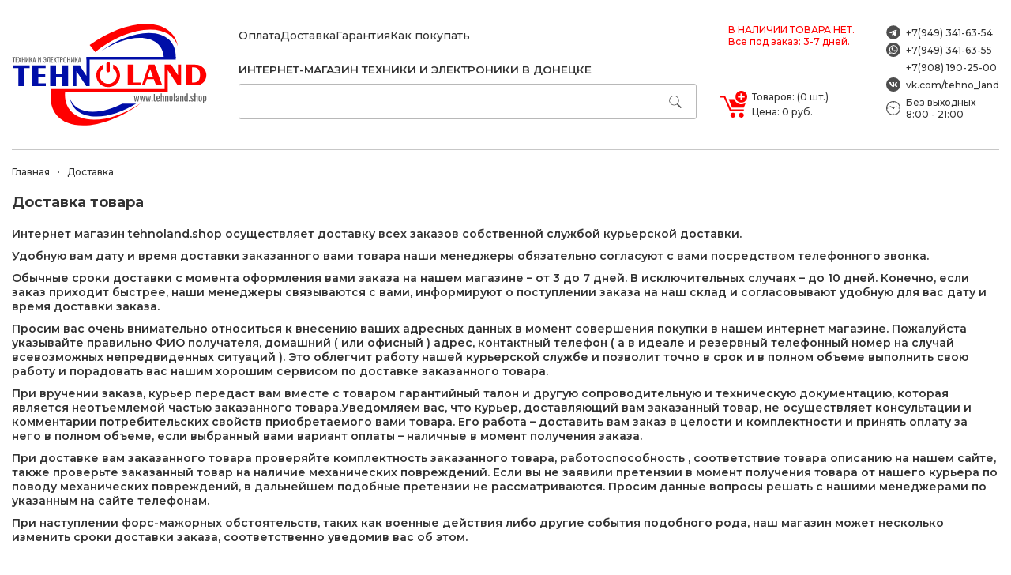

--- FILE ---
content_type: text/html
request_url: https://tehnoland.shop/delivery/
body_size: 3457
content:
<!DOCTYPE html>
<html lang="en">

<head>
    <meta charset="UTF-8">
    <meta http-equiv="Content-Type" content="text/html; charset=utf-8">
    <meta name="viewport" content="width=device-width, initial-scale=1.0">
    <meta name="yandex-verification" content="ddabad751a06706a" />
    

        

    

    
    
    <title>Доставка заказов | магазин Tehnoland</title>
    <meta property="og:title" content= "Доставка заказов | магазин Tehnoland"/>
            <meta name="description" content="Доставка - Информация"/>
        <meta property="og:description" content="Доставка - Информация"/>
        <link rel="stylesheet" type="text/css" href="/template/tehnoland/css/style.css?v79" media="all">
    <link rel="icon" type="image/svg+xml" href="/template/tehnoland/logoFav.svg">

  
<meta property="og:url" content= "https://tehnoland.shop/delivery/"/>
<meta property="og:image" content="https://sholkovo161.ru/template/tehnoland/img/logo.svg"/>
<!-- Yandex.Metrika counter -->
<script type="text/javascript" >
   (function(m,e,t,r,i,k,a){m[i]=m[i]||function(){(m[i].a=m[i].a||[]).push(arguments)};
   m[i].l=1*new Date();
   for (var j = 0; j < document.scripts.length; j++) {if (document.scripts[j].src === r) { return; }}
   k=e.createElement(t),a=e.getElementsByTagName(t)[0],k.async=1,k.src=r,a.parentNode.insertBefore(k,a)})
   (window, document, "script", "https://mc.yandex.ru/metrika/tag.js", "ym");

   ym(45882483, "init", {
        clickmap:true,
        trackLinks:true,
        accurateTrackBounce:true
   });
</script>
<noscript><div><img src="https://mc.yandex.ru/watch/45882483" style="position:absolute; left:-9999px;" alt="" /></div></noscript>
<!-- /Yandex.Metrika counter -->
</head><body>
    <div class="wrapper">
    
        <header class="flex">
            <div class="logo">
                <a href="/"><img src="/template/tehnoland/img/logo.svg" alt="Интернет магазин Техноленд ДНР"></a>
            </div>
            <div class="center ">
                <div class="top flex">
                    <nav>
                        <ul class="flex">
                            <li><a href="/payment/" class="hover">Оплата</a></li>
                            <li><a href="/delivery/" class="hover">Доставка</a></li>
                            <li><a href="/warranty/" class="hover">Гарантия</a></li>
                            <li><a href="/howtobuy/" class="hover">Как покупать</a></li>
                        </ul>
                    </nav>
                    <div class="message">
                        В НАЛИЧИИ ТОВАРА НЕТ.<br>Все под заказ: 3-7 дней.
                    </div>
                </div>
                <div class="bottom flex">
                    <h1>ИНТЕРНЕТ-МАГАЗИН ТЕХНИКИ И ЭЛЕКТРОНИКИ В ДОНЕЦКЕ</h1>
                    <div class="search ">
                        <div class="krypSearchInpt " data-url="/sitesearch/">
                            <input type="text" class="krypSearchInpt_input" value="">
                            <a href="#!" class="krypSearchInpt_clear"></a>
                            <a href="#!" class="krypSearchInpt_button"></a>
                        </div>
                    </div>
                    <a href="/basket/" class="basketInfo hover">
                        <span>Товаров: (0 шт.)</span>
                        <span>Цена: 0 руб.</span>
                    </a>
                </div>
            </div>
            <div class="right">
                <ul>
                    <li class="icon-telegram">+7(949) 341-63-54</li>
                    <li class="icon-whatsapp">+7(949) 341-63-55</li>
                    <li>+7(908) 190-25-00</li>
                    <li class="icon-vk">vk.com/tehno_land</li>
                    <li class="icon-timer">Без выходных<br>8:00 - 21:00</li>
                </ul>
            </div>
        </header>    <div class="pagePage js-pageHome ">
            <div class="brendCrumps">
                <div class="forScroll">
                <a href="/">Главная</a>
                <a href="/catalog/">Доставка</a>
                </div>
            </div>

            <section class="page flex ">
               
                <h1>Доставка товара</h1>
                <div class="pageText">
                <p>Интернет магазин tehnoland.shop осуществляет доставку всех заказов собственной службой курьерской доставки. </p>

                <p>Удобную вам дату и время доставки заказанного вами товара наши менеджеры обязательно согласуют с вами посредством телефонного звонка. </p>

                <p>Обычные сроки доставки с момента оформления вами заказа на нашем магазине – от 3 до 7 дней. В исключительных случаях – до 10 дней. Конечно, если заказ приходит быстрее, наши менеджеры связываются с вами, информируют о поступлении заказа на наш склад и согласовывают удобную для вас дату и время доставки заказа.</p>

                <p>Просим вас очень внимательно относиться к внесению ваших адресных данных в момент совершения покупки в нашем интернет магазине. Пожалуйста указывайте правильно ФИО получателя, домашний ( или офисный ) адрес, контактный телефон ( а в идеале и резервный телефонный номер на случай всевозможных непредвиденных ситуаций ). Это облегчит работу нашей курьерской службе и позволит точно в срок и в полном объеме выполнить свою работу и порадовать вас нашим хорошим сервисом по доставке заказанного товара. </p>

                <p>При вручении заказа, курьер передаст вам вместе с товаром гарантийный талон и другую сопроводительную и техническую документацию, которая является неотъемлемой частью заказанного товара.Уведомляем вас, что курьер, доставляющий вам заказанный товар, не осуществляет консультации и комментарии потребительских свойств приобретаемого вами товара. Его работа – доставить вам заказ в целости и комплектности и принять оплату за него в полном объеме, если выбранный вами вариант оплаты – наличные в момент получения заказа. </p>

                <p>При доставке вам заказанного товара проверяйте комплектность заказанного товара, работоспособность , соответствие товара описанию на нашем сайте, также проверьте заказанный товар на наличие механических повреждений. Если вы не заявили претензии в момент получения товара от нашего курьера по поводу механических повреждений, в дальнейшем подобные претензии не рассматриваются. Просим данные вопросы решать с нашими менеджерами по указанным на сайте телефонам. </p>

                <p>При наступлении форс-мажорных обстоятельств, таких как военные действия либо другие события подобного рода, наш магазин может несколько изменить сроки доставки заказа, соответственно уведомив вас об этом.
                </div>
            </section>

            <!--             <section class="newsList visitedList" >
                <h4>Вы недавно смотрели</h4>
                <div class="list flex">
                   
                  
                </div>
            </section> -->   
        </div>


    </div>
<section class="footer">
        <div class="cont flex">
            <ul >
                <li><a href="/payment/" class="hover">Оплата</a></li>
                <li><a href="/delivery/" class="hover">Доставка</a></li>
                <li><a href="/warranty/" class="hover">Гарантия</a></li>
                <li><a href="/howtobuy/" class="hover">Как покупать</a></li>
            </ul>
            <img src="/template/tehnoland/img/logo-white.svg" alt="">
            <ul>
                <li class="icon-telegram">+7(949) 341-63-54</li>
                <li class="icon-whatsapp">+7(949) 341-63-55</li>
                <li>+7(908) 190-25-00</li>
                <li class="icon-vk">vk.com/tehno_land</li>
            </ul>
            <span style="font-size: 12px; text-align: center;  padding: 10px 0;  color: #e6e6e6;  order: 10; width: 100%;">ИП Горбатов Р.В. ИНН 931101601839<br>Адрес: Макеевка, м-н Зеленый, д.51</span>
        </div>
</section>
<script src="/template/tehnoland/js/app.js?v777"></script> </body>
</html>

--- FILE ---
content_type: text/css
request_url: https://tehnoland.shop/template/tehnoland/css/style.css?v79
body_size: 5696
content:
@import url(https://fonts.googleapis.com/css2?family=Montserrat:wght@500;600;700;900&display=swap);
*{padding:0px;margin:0px;border:none;font-family:'Montserrat', sans-serif;font-size:10px;font-weight:500;color:#333}*,*::before,*::after{box-sizing:border-box}body{font-size:1.6rem !important}body.active{overflow:hidden}body.overlay{overflow:hidden}a,a:link,a:visited{text-decoration:none;color:#333333}a:hover{text-decoration:none}aside,nav,footer,header,section,main{display:block}h1,h2,h3,h4,h5,h6,p{font-size:inherit;font-weight:inherit}ul,ul li{list-style:none}img{vertical-align:top}img,svg{max-width:100%;height:auto}address{font-style:normal}input,textarea,button,select{font-family:inherit;font-size:inherit;color:inherit;background-color:transparent}input::-ms-clear{display:none}button,input[type="submit"]{display:inline-block;box-shadow:none;background-color:transparent;background:none;cursor:pointer}input:focus,input:active,button:focus,button:active{outline:none}button::-moz-focus-inner{padding:0;border:0}label{cursor:pointer}legend{display:block}.wrapper{max-width:125rem;margin:0 auto}@media only screen and (max-width: 1250px){.wrapper{padding:0 1.5rem}}.hover{transition:0.3s ease-out}.hover:hover{opacity:0.65}.flex{display:flex;justify-content:space-between;align-items:center;flex-wrap:wrap}.tabletOnly{display:none}@media only screen and (max-width: 1000px){.tabletOnly{display:block}}.brendCrumps{padding:2rem 1rem 2rem 0;overflow-x:auto}.brendCrumps .forScroll{display:flex;justify-content:flex-start;align-items:center}@media only screen and (max-width: 500px){.brendCrumps .forScroll{width:max-content}}.brendCrumps .forScroll a{font-size:1.2rem;display:flex;justify-content:flex-start;align-items:center}.brendCrumps .forScroll a:last-child::after{display:none}.brendCrumps .forScroll a::after{content:"";display:block;width:0.2rem;height:0.2rem;background-color:#333333;border-radius:50%;margin:0 1rem}.productItem{background:white;width:20%;border-radius:1rem;padding:2rem;display:flex;flex-direction:column;justify-content:space-between;align-items:stretch}.productItem img{object-fit:cover;object-position:center}@media only screen and (max-width: 500px){.productItem .forName{width:70%;padding-left:1rem}}.productItem span{font-size:1.2rem;padding:1rem 0;display:block}.productItem ul{display:flex;justify-content:flex-start;gap:0.5rem;flex-wrap:wrap}.productItem ul li{font-weight:600}.productItem strong{display:block;padding:1rem 0;font-size:1.2rem;font-weight:600}.productItem .price{align-items:center}.productItem .price span{padding:0;font-size:1.6rem;font-weight:600}.productItem .price .basketBtn{background:url(../img/icon-basket.svg) no-repeat center center;background-size:2.8rem;width:3rem;height:3rem}section.newsList{margin-top:3rem;background-color:#F4F4F4;padding:3rem;border-radius:1rem}@media only screen and (max-width: 1000px){section.newsList{overflow-x:auto}}@media only screen and (max-width: 500px){section.newsList{padding:3rem 2rem 2rem 2rem}}section.newsList h4{display:block;font-size:1.6rem;font-weight:600}section.newsList .list{margin-top:2rem;gap:2rem;align-items:stretch}@media only screen and (max-width: 1000px){section.newsList .list{width:114rem}}section.newsList .list .productItem{width:calc(20% - 2rem)}section.seo{margin-top:5rem;align-items:stretch}@media only screen and (max-width: 500px){section.seo{flex-wrap:wrap}}section.seo div{width:65%;padding-right:3rem}@media only screen and (max-width: 500px){section.seo div{width:100%;padding-right:0}}section.seo div p{font-size:1.4rem}section.seo img{width:35%;border-radius:3rem 0 0 0;object-fit:cover;object-position:center}@media only screen and (max-width: 500px){section.seo img{width:100%;margin-top:3rem}}.topCategotyList{margin-top:3rem;background-color:#F4F4F4;padding:3rem;border-radius:1rem}@media only screen and (max-width: 500px){.topCategotyList{padding:3rem 2rem 2rem 2rem}}.topCategotyList h4{display:block;font-size:1.6rem;font-weight:600}.topCategotyList .list{margin-top:2rem;gap:2rem;align-items:stretch;justify-content:flex-start}@media only screen and (max-width: 500px){.topCategotyList .list{gap:1rem}}.topCategotyList .list .item{width:calc(25% - 2rem);background-color:white;border-radius:1rem;padding:2rem}@media only screen and (max-width: 500px){.topCategotyList .list .item{width:calc(50% - 0.5rem)}}.topCategotyList .list .item img{margin-bottom:3rem}.topCategotyList .list .item span{display:block;text-align:center;padding:1rem 0;font-size:1.4rem;font-weight:600}@media only screen and (max-width: 500px){.topCategotyList .list .item span{font-size:1.2rem}}section.footer{background-color:#616161;margin-top:6rem;position:relative}section.footer::after{content:"";display:block;height:0.3rem;width:100%;background-color:#616161;position:absolute;top:-1rem}section.footer .cont{max-width:50rem;margin:0 auto;padding:5rem 0}@media only screen and (max-width: 500px){section.footer .cont{padding:3rem 1.5rem}}section.footer .cont ul{width:14rem}@media only screen and (max-width: 500px){section.footer .cont ul{order:2;width:50%;margin-top:2rem}}section.footer .cont ul:last-child{width:16rem}@media only screen and (max-width: 500px){section.footer .cont ul:last-child{order:3}}section.footer .cont ul:last-child li{text-align:right}section.footer .cont ul li{font-size:1.4rem;color:#ddd;padding:0.4rem 0}@media only screen and (max-width: 500px){section.footer .cont ul li{font-size:1.2rem}}section.footer .cont ul li a{font-size:1.4rem;color:#ddd}@media only screen and (max-width: 500px){section.footer .cont ul li a{font-size:1.2rem}}section.footer .cont img{width:15rem}@media only screen and (max-width: 500px){section.footer .cont img{order:1;width:30%;margin-left:35%;margin-right:35%}}header{padding-top:3rem;padding-bottom:3rem;border-bottom:0.1rem solid #c7c7c7;align-items:stretch !important;flex-wrap:nowrap !important}@media only screen and (max-width: 500px){header{flex-wrap:wrap !important}}header .logo{width:24.7rem}@media only screen and (max-width: 1000px){header .logo{width:17rem}}@media only screen and (max-width: 500px){header .logo{width:12rem;order:1}}header .logo img{width:24.7rem;max-width:none}@media only screen and (max-width: 1000px){header .logo img{width:17rem}}@media only screen and (max-width: 500px){header .logo img{width:12rem}}header .right{width:16.2rem}@media only screen and (max-width: 500px){header .right{order:2;width:14rem}}header .right ul li{font-size:1.2rem;padding:0.35rem 0;padding-left:2.5rem}@media only screen and (max-width: 1000px){header .right ul li{font-size:1rem}}header .right ul li.icon-telegram{background:url(../img/icon-telegram.svg) no-repeat center left;background-size:1.8rem}header .right ul li.icon-whatsapp{background:url(../img/icon-whatsapp.svg) no-repeat center left;background-size:1.8rem}header .right ul li.icon-vk{background:url(../img/icon-vk.svg) no-repeat center left;background-size:1.8rem}header .right ul li.icon-timer{background:url(../img/icon-timer.svg) no-repeat center left;background-size:1.8rem}@media only screen and (max-width: 500px){header .right ul li.icon-timer{display:none}}header .center{max-width:80vw;padding:0 4rem}@media only screen and (max-width: 500px){header .center{order:3;max-width:100%;padding:0;padding-top:1rem}}header .center .top nav ul{gap:2rem}@media only screen and (max-width: 1000px){header .center .top nav ul{gap:1rem}}header .center .top nav ul li a{font-size:1.4rem}@media only screen and (max-width: 1000px){header .center .top nav ul li a{font-size:1rem}}header .center .top .message{color:red;font-size:1.2rem}@media only screen and (max-width: 1000px){header .center .top .message{display:none}}header .center .bottom{padding-top:2rem;align-items:flex-end}@media only screen and (max-width: 1000px){header .center .bottom{padding-top:1rem}}header .center .bottom h1{font-size:calc(10px + 6 * ((100vw - 320px) / 1640));font-weight:600;width:100%}@media only screen and (max-width: 1000px){header .center .bottom h1{width:80%;order:1}}header .center .bottom .basketInfo{width:17rem;background:url(../img/icon-basket.svg) no-repeat center left;padding-left:4rem}@media only screen and (max-width: 1000px){header .center .bottom .basketInfo{height:3rem;width:3rem;padding-left:0;background-size:3rem;order:2}}header .center .bottom .basketInfo span{display:block;padding:0.2rem 0;font-size:1.2rem}@media only screen and (max-width: 1000px){header .center .bottom .basketInfo span{display:none}}header .center .bottom .search{flex-grow:2;padding-top:1rem;padding-right:3rem}@media only screen and (max-width: 1000px){header .center .bottom .search{order:3;padding-right:0}}.krypSearchInpt{border:0.1rem solid #b8b8b8;border-radius:0.3rem;position:relative}.krypSearchInpt.active .krypSearchInpt_clear{display:block}.krypSearchInpt input{outline:none;padding:1.2rem;font-size:1.6rem;width:90%}.krypSearchInpt .krypSearchInpt_clear{display:none;width:1rem;height:1rem;background:url(../img/icon-delete.svg) center center no-repeat;background-size:1rem;position:absolute;right:6rem;top:50%;transform:translate(-50%, -50%);transition:0.3s ease-out}.krypSearchInpt .krypSearchInpt_clear:hover{opacity:0.65;cursor:pointer}.krypSearchInpt .krypSearchInpt_button{width:1.6rem;height:1.6rem;background:url(../img/icon-search.svg) center center no-repeat;background-size:1.6rem;position:absolute;right:1rem;top:50%;transform:translate(-50%, -50%);transition:0.3s ease-out}.krypSearchInpt .krypSearchInpt_button:hover{opacity:0.65;cursor:pointer}.krypOverlay{background:rgba(0,0,0,0.6);position:fixed;top:0;bottom:0;left:0;right:0;z-index:999;transition:0.3s ease-out;opacity:0}.notificationOverlay{background-color:rgba(0,0,0,0.6);position:fixed;top:0;left:0;right:0;bottom:0;z-index:999;opacity:1;transition:0.3s ease-out}.notification{background-color:white;padding:5rem 3rem 3rem 3rem;position:fixed;z-index:9999;top:-50%;left:50%;transition:0.3s ease-out;transform:translate(-50%, -50%);border-radius:1rem;border-bottom:0.5rem solid #05a100}@media only screen and (max-width: 500px){.notification{width:90%;padding:4rem 2rem 2rem 2rem}}.notification.error{border-bottom:0.5rem solid red}.notification.active{top:50%}.notification a.close{position:absolute;right:2rem;top:2rem;width:2rem;height:2rem;background:url(../img/icon-delete.svg) no-repeat center center;background-size:1.7rem}.notification span{font-size:1.4rem;font-weight:600}@media only screen and (max-width: 500px){.notification span{font-size:1.2rem}}.notification div{display:flex;justify-content:space-between;width:35rem;margin-top:3rem}@media only screen and (max-width: 500px){.notification div{width:auto}}.notification div button{padding:1rem;border-radius:0.3rem;font-size:1.2rem;font-weight:600;transition:0.3s ease-out}@media only screen and (max-width: 500px){.notification div button{font-size:1rem;padding:0.8rem}}.notification div button:hover{opacity:0.7}.notification div button.gotoBasket{background:#004dff;color:white}.notification div button.stayHere{background:#b4b4b4;color:#333}.pageHome{padding-top:3rem}.pageHome section.forCatalog{flex-wrap:nowrap;align-items:stretch}@media only screen and (max-width: 1000px){.pageHome section.forCatalog{flex-wrap:wrap}}.pageHome section.forCatalog .toCatalogBtn{width:100%;background-color:red;color:white;padding:2rem;text-align:center;border-radius:0.7rem;font-size:1.6rem}.pageHome section.forCatalog .catalog{background-color:#F4F4F4;padding:2rem 3rem 3rem 3rem;border-radius:1rem;width:24%;min-width:25rem}@media only screen and (max-width: 1000px){.pageHome section.forCatalog .catalog{display:none}}.pageHome section.forCatalog .catalog h4{font-size:1.6rem;font-weight:600;background:url(../img/icon-catalog.svg) no-repeat center left;background-size:2rem;padding-left:3rem;text-transform:uppercase;border-bottom:0.1rem solid #666;padding:1rem 0 1rem 3rem}.pageHome section.forCatalog .catalog ul{margin-top:1rem}.pageHome section.forCatalog .catalog ul li{padding:1rem 0}.pageHome section.forCatalog .catalog ul li a{font-size:1.4rem}.pageHome section.forCatalog .forBanner{width:76%;padding-left:3rem}@media only screen and (max-width: 1000px){.pageHome section.forCatalog .forBanner{padding-left:0;width:100%;margin-top:2rem}}@media only screen and (max-width: 500px){.pageHome section.forCatalog .forBanner{height:19rem}}.pageHome section.forCatalog .forBanner img{object-fit:cover;object-position:left;height:100%}section.forBanner{margin-top:2rem}section.forBanner img{width:100%}.pagePage section.page h1{font-size:1.8rem;font-weight:700;margin-bottom:2rem}.pagePage section.page .pageText p{font-size:1.4rem;font-weight:600;margin-bottom:1rem}@media only screen and (max-width: 500px){.pagePage section.page .pageText p{font-size:1.2rem}}.pagePage section.page .pageText p b{font-size:1.4rem;font-weight:700}.pageCatalog section.seo div{width:100%;padding-right:3rem}@media only screen and (max-width: 500px){.pageCatalog section.seo div{width:100%;padding-right:0}}.pageProductList.pageSearchList .productList .list{width:100%}.pageProductList .productList{justify-content:space-between;align-items:flex-start;row-gap:4rem;column-gap:3rem}@media only screen and (max-width: 500px){.pageProductList .productList{row-gap:2rem;margin-top:2rem}}.pageProductList .productList h1{width:100%;font-size:1.8rem;font-weight:700}@media only screen and (max-width: 1000px){.pageProductList .productList h1{width:auto;flex-grow:2}}@media only screen and (max-width: 500px){.pageProductList .productList h1{font-size:1.4rem}}.pageProductList .productList .filtersBtn{background:red url(../img/icon-filterBtnWhite.svg) no-repeat center left;background-size:1.5rem;background-position-x:1rem;color:#F4F4F4;font-size:1.2rem;padding:0.8rem 1.2rem 0.8rem 3rem;border-radius:0.6rem;transition:0.3s ease-out;display:none}.pageProductList .productList .filtersBtn:hover{opacity:0.7}@media only screen and (max-width: 1000px){.pageProductList .productList .filtersBtn{display:block}}.pageProductList .productList .filters{width:calc(23% - 1.5rem);background-color:#F4F4F4;border-radius:1rem}@media only screen and (max-width: 1000px){.pageProductList .productList .filters{padding-top:5rem;overflow-y:auto;width:40%;position:fixed;top:0;bottom:0;left:-50%;z-index:9999;box-shadow:rgba(0,0,0,0.16) 0px 10px 36px 0px,rgba(0,0,0,0.06) 0px 0px 0px 1px;transition:0.3s ease-out;border-radius:0}.pageProductList .productList .filters::-webkit-scrollbar{width:0.8rem}.pageProductList .productList .filters::-webkit-scrollbar-track{box-shadow:inset 0 0 5px grey;border-radius:10px}.pageProductList .productList .filters::-webkit-scrollbar-thumb{background:#006797;border-radius:10px}}@media only screen and (max-width: 500px){.pageProductList .productList .filters{width:70%;left:-90%}}.pageProductList .productList .filters.active{left:0}.pageProductList .productList .filters .krypFiltersListCloseBtn{display:none}@media only screen and (max-width: 1000px){.pageProductList .productList .filters .krypFiltersListCloseBtn{display:block;background:url(../img/icon-delete.svg) no-repeat center center;background-size:1.5rem;width:1.5rem;height:1.5rem;position:absolute;right:1.5rem;top:1.5rem}}.pageProductList .productList .filters .item{padding:2rem}.pageProductList .productList .filters .item h6{font-size:1.4rem;font-weight:600}.pageProductList .productList .filters .item ul{margin-top:1rem;max-height:20rem;overflow-y:auto}.pageProductList .productList .filters .item ul::-webkit-scrollbar{width:0.53rem}.pageProductList .productList .filters .item ul::-webkit-scrollbar-track{box-shadow:inset 0 0 5px grey;border-radius:10px}.pageProductList .productList .filters .item ul::-webkit-scrollbar-thumb{background:red;border-radius:10px}.pageProductList .productList .filters .item ul li{display:flex;justify-content:flex-start;align-items:center;padding:0.4rem 0}.pageProductList .productList .filters .item ul li input[type=checkbox]:disabled+label{opacity:0.7}.pageProductList .productList .filters .item ul li label{padding-left:1rem;font-size:1.2rem;font-weight:600}.pageProductList .productList .filters .applyFiltersButton{padding:1.5rem;background:#000ea8;color:white;font-size:1.4rem;width:100%;border-radius:0.8rem;position:sticky;bottom:1rem;display:none;transition:0.3s ease-out}@media only screen and (max-width: 500px){.pageProductList .productList .filters .applyFiltersButton{width:90%;left:5%}}.pageProductList .productList .filters .applyFiltersButton:hover{background:#0517db}.pageProductList .productList .filters .applyFiltersButton.active{display:block}.pageProductList .productList .list{width:calc(77% - 1.5rem);justify-content:flex-start;gap:2rem}@media only screen and (max-width: 1000px){.pageProductList .productList .list{width:100%}}.pageProductList .productList .list a.productItem{width:calc(25% - 1.5rem);box-shadow:rgba(0,0,0,0.16) 0px 10px 36px 0px,rgba(0,0,0,0.06) 0px 0px 0px 1px}@media only screen and (max-width: 1250px){.pageProductList .productList .list a.productItem{width:calc(33.333% - 1.5rem)}}@media only screen and (max-width: 500px){.pageProductList .productList .list a.productItem{width:100%;flex-direction:row;flex-wrap:wrap}}@media only screen and (max-width: 500px){.pageProductList .productList .list a.productItem strong{width:100%}}@media only screen and (max-width: 500px){.pageProductList .productList .list a.productItem img{width:30%}}.pageProductList .productList .list a.productItem>span{min-height:8rem}@media only screen and (max-width: 500px){.pageProductList .productList .list a.productItem>span{width:70%;padding:1rem 0 0 1rem}}@media only screen and (max-width: 500px){.pageProductList .productList .list a.productItem .price{width:100%}}.pageProductList .productList .list .pagination{width:100%;padding:1rem 0 0 0;display:flex;justify-content:flex-start;align-items:center;gap:1rem;margin-top:2rem}.pageProductList .productList .list .pagination a{padding:1rem 1.5rem;background-color:#dadada;font-size:1.4rem;font-weight:700;transition:0.3s ease-out;border-radius:0.3rem}.pageProductList .productList .list .pagination a.active{background-color:#000ea8;color:white}.pageProductList .productList .list .pagination a:hover{opacity:0.7}.pageProductList section.seo div{width:100%}.pageProduct .productInfo{gap:6rem;align-items:flex-start;padding-top:4rem}@media only screen and (max-width: 1000px){.pageProduct .productInfo{flex-wrap:wrap;justify-content:center}}.pageProduct .productInfo .imgs{width:calc(40% - 3rem);display:flex;justify-content:flex-start;gap:2rem}@media only screen and (max-width: 1000px){.pageProduct .productInfo .imgs{width:70%}}@media only screen and (max-width: 500px){.pageProduct .productInfo .imgs{width:100%}}.pageProduct .productInfo .imgs>a{width:calc(70% - 1rem)}.pageProduct .productInfo .imgs>a img{width:100%}.pageProduct .productInfo .imgs .trumbs{width:calc(30% - 1rem);display:flex;flex-direction:column;justify-content:flex-start;gap:2rem}.pageProduct .productInfo .imgs .trumbs a img{width:100%}.pageProduct .productInfo .info{width:calc(60% - 3rem)}@media only screen and (max-width: 1000px){.pageProduct .productInfo .info{width:100%}}.pageProduct .productInfo .info h1{font-size:1.8rem;font-weight:700;margin-bottom:2rem}@media only screen and (max-width: 500px){.pageProduct .productInfo .info h1{font-size:1.4rem}}.pageProduct .productInfo .info .brand{padding:1rem 0 0 0;font-size:1.4rem;font-weight:600}@media only screen and (max-width: 500px){.pageProduct .productInfo .info .brand{font-size:1.2rem}}.pageProduct .productInfo .info .brand strong{font-size:1.4rem;font-weight:700}@media only screen and (max-width: 500px){.pageProduct .productInfo .info .brand strong{font-size:1.2rem}}.pageProduct .productInfo .info .article{padding:1rem 0 0 0;font-size:1.4rem;font-weight:600}@media only screen and (max-width: 500px){.pageProduct .productInfo .info .article{font-size:1.2rem}}.pageProduct .productInfo .info .article strong{font-size:1.4rem;font-weight:700}@media only screen and (max-width: 500px){.pageProduct .productInfo .info .article strong{font-size:1.2rem}}.pageProduct .productInfo .info .warning{border-radius:1rem;border:0.1rem solid gray;padding:1rem 2rem;margin:2rem 0;width:80%}@media only screen and (max-width: 500px){.pageProduct .productInfo .info .warning{width:100%;padding:1rem}}.pageProduct .productInfo .info .warning ul li{padding:0.5rem 2rem;font-size:1.4rem;font-weight:600}@media only screen and (max-width: 500px){.pageProduct .productInfo .info .warning ul li{font-size:1.2rem;padding:0.5rem}}.pageProduct .productInfo .info .price{justify-content:flex-start;align-items:center;gap:6rem;margin-bottom:3rem;margin-top:4rem}@media only screen and (max-width: 500px){.pageProduct .productInfo .info .price{gap:3rem;justify-content:center}}.pageProduct .productInfo .info .price span{font-size:2.2rem;color:red;font-weight:700}.pageProduct .productInfo .info .price .cnt{border:0.1rem solid #b7b7b7;display:flex;justify-content:flex-start;align-items:stretch;border-radius:0.4rem;overflow:hidden}.pageProduct .productInfo .info .price .cnt div{background-color:#b7b7b7;font-size:1.8rem;font-weight:700;padding:0.8rem 1.5rem;transition:0.3s ease-out}.pageProduct .productInfo .info .price .cnt div:hover{opacity:0.7;cursor:pointer}.pageProduct .productInfo .info .price .cnt input{border:none;width:4rem;font-size:1.8rem;font-weight:700;text-align:center}.pageProduct .productInfo .info .price .addBasketBtn{background:url(../img/addToBasketIco.png) no-repeat center center;background-size:14rem;width:14rem;height:5rem;transition:0.3s ease-out}.pageProduct .productInfo .info .price .addBasketBtn:hover{opacity:0.7;cursor:pointer}.pageProduct .productInfo .info .productRemark p{font-size:1.4rem;padding-bottom:2rem}.pageProduct .productInfo .info .productRemark ul.chProduct li{padding:0.6rem 0;display:flex;justify-content:space-between;align-items:center}.pageProduct .productInfo .info .productRemark ul.chProduct li.group{background:#d6d6d6;padding:1rem;margin-top:1rem;margin-bottom:0.2rem}.pageProduct .productInfo .info .productRemark ul.chProduct li.group span{font-weight:700}.pageProduct .productInfo .info .productRemark ul.chProduct li span{font-size:1.2rem;width:50%}.pageProduct .productInfo .info .productRemark ul.chProduct li span:first-child{padding-right:1rem}.pageBasket .basketInfo{justify-content:flex-start;align-items:flex-start;gap:6rem;margin-top:4rem;margin-bottom:10rem}.pageBasket .basketInfo .list{width:calc(70% - 3rem)}@media only screen and (max-width: 1250px){.pageBasket .basketInfo .list{width:calc(60% - 3rem)}}@media only screen and (max-width: 500px){.pageBasket .basketInfo .list{width:100%}}.pageBasket .basketInfo .list .item{display:flex;justify-content:space-between;align-items:center;padding:1rem 0;border-bottom:0.1rem solid #dfdfdf}.pageBasket .basketInfo .list .item div{flex-grow:2;padding-right:2rem}.pageBasket .basketInfo .list .item div span{font-size:1.4rem}.pageBasket .basketInfo .list .item div strong{display:block;font-size:1.4rem;font-weight:700;margin-top:0.3rem}.pageBasket .basketInfo .list .item a{width:2rem;height:2rem;background:url(../img/icon-delete.svg) center center no-repeat;background-size:1.3rem;transition:0.3s ease-out}.pageBasket .basketInfo .list .item a:hover{opacity:0.7}.pageBasket .basketInfo .list .total{padding-top:4rem;font-size:1.8rem;font-weight:700}.pageBasket .basketInfo .profile{background-color:#ececec;width:calc(30% - 3rem);padding:3rem;border-radius:1rem}@media only screen and (max-width: 1250px){.pageBasket .basketInfo .profile{width:calc(40% - 3rem)}}@media only screen and (max-width: 500px){.pageBasket .basketInfo .profile{width:100%;padding:2rem}}.pageBasket .basketInfo .profile .row{padding-bottom:2rem}.pageBasket .basketInfo .profile .row h6{font-size:1.6rem;font-weight:600}.pageBasket .basketInfo .profile .row span{font-size:1.2rem;display:block;margin-bottom:0.6rem}.pageBasket .basketInfo .profile .row input{padding:0.8rem 1rem;border:0.1rem solid gray;width:100%;background:#f1f1f1;border-radius:0.6rem;font-size:1.4rem}.pageBasket .basketInfo .profile .row button{background:red;color:white;font-size:1.4rem;font-weight:700;padding:1.3rem 4.5rem;margin-top:1.5rem;transition:0.3s ease-out;border-radius:0.5rem}.pageBasket .basketInfo .profile .row button:hover{opacity:0.70;cursor:pointer}.pageBasket .basketInfo .profile .row:last-child{padding-bottom:0}.pagePage .pageInfo{gap:3rem;align-items:flex-start;flex-wrap:wrap;padding-top:4rem}.pagePage .pageInfo h1{width:100%;display:block;font-size:1.6rem;font-weight:600}.pagePage .pageInfo .text{width:calc(70% - 1.5rem)}@media only screen and (max-width: 1000px){.pagePage .pageInfo .text{width:100%}}.pagePage .pageInfo .text p{font-size:1.4rem;padding-bottom:1rem;line-height:2rem}.pagePage .pageInfo img{width:calc(30% - 1.5rem)}@media only screen and (max-width: 1000px){.pagePage .pageInfo img{display:none}}@media only screen and (max-width: 500px){.pagePage .pageInfo img{display:block;width:100%}}

/*! PhotoSwipe main CSS by Dmytro Semenov | photoswipe.com */.pswp{--pswp-bg: #000;--pswp-placeholder-bg: #222;--pswp-root-z-index: 100000;--pswp-preloader-color: rgba(79, 79, 79, 0.4);--pswp-preloader-color-secondary: rgba(255, 255, 255, 0.9);--pswp-icon-color: #fff;--pswp-icon-color-secondary: #4f4f4f;--pswp-icon-stroke-color: #4f4f4f;--pswp-icon-stroke-width: 2px;--pswp-error-text-color: var(--pswp-icon-color)}.pswp{position:fixed;top:0;left:0;width:100%;height:100%;z-index:var(--pswp-root-z-index);display:none;touch-action:none;outline:0;opacity:0.003;contain:layout style size;-webkit-tap-highlight-color:rgba(0,0,0,0)}.pswp:focus{outline:0}.pswp *{box-sizing:border-box}.pswp img{max-width:none}.pswp--open{display:block}.pswp,.pswp__bg{transform:translateZ(0);will-change:opacity}.pswp__bg{opacity:0.005;background:var(--pswp-bg)}.pswp,.pswp__scroll-wrap{overflow:hidden}.pswp__scroll-wrap,.pswp__bg,.pswp__container,.pswp__item,.pswp__content,.pswp__img,.pswp__zoom-wrap{position:absolute;top:0;left:0;width:100%;height:100%}.pswp__img,.pswp__zoom-wrap{width:auto;height:auto}.pswp--click-to-zoom.pswp--zoom-allowed .pswp__img{cursor:-webkit-zoom-in;cursor:-moz-zoom-in;cursor:zoom-in}.pswp--click-to-zoom.pswp--zoomed-in .pswp__img{cursor:move;cursor:-webkit-grab;cursor:-moz-grab;cursor:grab}.pswp--click-to-zoom.pswp--zoomed-in .pswp__img:active{cursor:-webkit-grabbing;cursor:-moz-grabbing;cursor:grabbing}.pswp--no-mouse-drag.pswp--zoomed-in .pswp__img,.pswp--no-mouse-drag.pswp--zoomed-in .pswp__img:active,.pswp__img{cursor:-webkit-zoom-out;cursor:-moz-zoom-out;cursor:zoom-out}.pswp__container,.pswp__img,.pswp__button,.pswp__counter{-webkit-user-select:none;-moz-user-select:none;-ms-user-select:none;user-select:none}.pswp__item{z-index:1;overflow:hidden}.pswp__hidden{display:none !important}.pswp__content{pointer-events:none}.pswp__content>*{pointer-events:auto}.pswp__error-msg-container{display:grid}.pswp__error-msg{margin:auto;font-size:1em;line-height:1;color:var(--pswp-error-text-color)}.pswp .pswp__hide-on-close{opacity:0.005;will-change:opacity;transition:opacity var(--pswp-transition-duration) cubic-bezier(0.4, 0, 0.22, 1);z-index:10;pointer-events:none}.pswp--ui-visible .pswp__hide-on-close{opacity:1;pointer-events:auto}.pswp__button{position:relative;display:block;width:50px;height:60px;padding:0;margin:0;overflow:hidden;cursor:pointer;background:none;border:0;box-shadow:none;opacity:0.85;-webkit-appearance:none;-webkit-touch-callout:none}.pswp__button:hover,.pswp__button:active,.pswp__button:focus{transition:none;padding:0;background:none;border:0;box-shadow:none;opacity:1}.pswp__button:disabled{opacity:0.3;cursor:auto}.pswp__icn{fill:var(--pswp-icon-color);color:var(--pswp-icon-color-secondary)}.pswp__icn{position:absolute;top:14px;left:9px;width:32px;height:32px;overflow:hidden;pointer-events:none}.pswp__icn-shadow{stroke:var(--pswp-icon-stroke-color);stroke-width:var(--pswp-icon-stroke-width);fill:none}.pswp__icn:focus{outline:0}div.pswp__img--placeholder,.pswp__img--with-bg{background:var(--pswp-placeholder-bg)}.pswp__top-bar{position:absolute;left:0;top:0;width:100%;height:60px;display:flex;flex-direction:row;justify-content:flex-end;z-index:10;pointer-events:none !important}.pswp__top-bar>*{pointer-events:auto;will-change:opacity}.pswp__button--close{margin-right:6px}.pswp__button--arrow{position:absolute;top:0;width:75px;height:100px;top:50%;margin-top:-50px}.pswp__button--arrow:disabled{display:none;cursor:default}.pswp__button--arrow .pswp__icn{top:50%;margin-top:-30px;width:60px;height:60px;background:none;border-radius:0}.pswp--one-slide .pswp__button--arrow{display:none}.pswp--touch .pswp__button--arrow{visibility:hidden}.pswp--has_mouse .pswp__button--arrow{visibility:visible}.pswp__button--arrow--prev{right:auto;left:0px}.pswp__button--arrow--next{right:0px}.pswp__button--arrow--next .pswp__icn{left:auto;right:14px;transform:scale(-1, 1)}.pswp__button--zoom{display:none}.pswp--zoom-allowed .pswp__button--zoom{display:block}.pswp--zoomed-in .pswp__zoom-icn-bar-v{display:none}.pswp__preloader{position:relative;overflow:hidden;width:50px;height:60px;margin-right:auto}.pswp__preloader .pswp__icn{opacity:0;transition:opacity 0.2s linear;animation:pswp-clockwise 600ms linear infinite}.pswp__preloader--active .pswp__icn{opacity:0.85}@keyframes pswp-clockwise{0%{transform:rotate(0deg)}100%{transform:rotate(360deg)}}.pswp__counter{height:30px;margin-top:15px;margin-inline-start:20px;font-size:14px;line-height:30px;color:var(--pswp-icon-color);text-shadow:1px 1px 3px var(--pswp-icon-color-secondary);opacity:0.85}.pswp--one-slide .pswp__counter{display:none}



--- FILE ---
content_type: image/svg+xml
request_url: https://tehnoland.shop/template/tehnoland/img/icon-basket.svg
body_size: 575
content:
<svg width="34" height="34" viewBox="0 0 34 34" fill="none" xmlns="http://www.w3.org/2000/svg">
<g clip-path="url(#clip0_1_64)">
<path d="M29.7501 25.4998H12.055L4.61733 8.50008H0.00012207V6.37506H6.00784L13.4452 23.3751H29.7501V25.4998Z" fill="#FF0000"/>
<path d="M19.1252 30.8127C19.1252 32.5722 17.697 34 15.9376 34C14.1758 34 12.7501 32.5722 12.7501 30.8127C12.7501 29.0527 14.1758 27.6252 15.9376 27.6252C17.697 27.6252 19.1252 29.0527 19.1252 30.8127Z" fill="#FF0000"/>
<path d="M29.7501 30.8127C29.7501 32.5722 28.3223 34 26.5628 34C24.8028 34 23.3752 32.5722 23.3752 30.8127C23.3752 29.0527 24.8028 27.6252 26.5628 27.6252C28.3223 27.6252 29.7501 29.0527 29.7501 30.8127Z" fill="#FF0000"/>
<path d="M26.5628 0C22.4559 0 19.125 3.33068 19.125 7.43756C19.125 11.5442 22.4558 14.8751 26.5628 14.8751C30.6693 14.8751 33.9999 11.5443 33.9999 7.43756C33.9999 3.33068 30.6693 0 26.5628 0ZM30.8123 8.50007H27.6251V11.6877H25.5V8.50007H22.3127V6.37505H25.5V3.1876H27.6251V6.37505H30.8123V8.50007Z" fill="#FF0000"/>
<path d="M26.5628 17C22.4121 17 18.907 14.3271 17.5874 10.6249H10.625L14.8752 21.25H29.75L32.2031 15.1199C30.6177 16.2862 28.6775 17 26.5628 17Z" fill="#FF0000"/>
</g>
<defs>
<clipPath id="clip0_1_64">
<rect width="34" height="34" fill="white"/>
</clipPath>
</defs>
</svg>


--- FILE ---
content_type: image/svg+xml
request_url: https://tehnoland.shop/template/tehnoland/img/logo.svg
body_size: 9547
content:
<svg width="247" height="129" viewBox="0 0 247 129" fill="none" xmlns="http://www.w3.org/2000/svg">
<g clip-path="url(#clip0_1_10)">
<path d="M8.12749 79.1122V56.3495H1.09387V52.7962H22.5593V56.3495H15.5257V79.1122H8.12749ZM26.1114 79.1122V52.7962H42.6369V56.3495H33.4979V64.0075H42.1547V67.5491H33.4979V75.5705H43.1192V79.1122H26.1114ZM63.9495 64.0426V52.7962H71.3477V79.1122H63.9495V67.5843H56.022V79.1122H48.6237V52.7962H56.022V64.0426H63.9495ZM77.7344 79.1122V52.7962H85.8619L94.5893 66.2591V42.1244H98.553V79.1122H94.2599L81.6629 59.8795V79.1122H77.7344Z" fill="#000EA8"/>
<path fill-rule="evenodd" clip-rule="evenodd" d="M106.927 64.9104C106.927 69.0267 107.892 71.7357 110.421 74.9607C110.585 75.1718 110.691 75.2422 110.832 75.4298C111.009 75.6409 111.079 75.723 111.279 75.9224L112.232 76.7902C112.432 76.9426 112.526 77.0364 112.714 77.1772C113.173 77.5173 113.902 78.045 114.373 78.2913C114.784 78.5258 115.114 78.7252 115.561 78.9245C117.419 79.7806 119.348 80.238 121.277 80.3201H122.512C124.464 80.238 126.417 79.7806 128.299 78.948C128.722 78.7604 129.11 78.5258 129.499 78.3147C129.887 78.1036 130.228 77.8691 130.604 77.5994C132.663 76.1686 134.568 73.9639 135.591 71.6771C137.238 67.9947 137.438 64.1834 136.132 60.3485C136.015 59.985 135.885 59.7622 135.756 59.4221C135.274 58.2259 134.509 57.0063 133.698 56.0212C133.157 55.3527 132.38 54.4614 131.698 53.9337C130.816 53.2653 130.381 52.8431 129.287 52.2684L128.358 51.8111V56.7717C131.028 58.7184 132.768 61.8614 132.768 65.403C132.768 71.3135 127.97 76.0983 122.042 76.0983C119.63 76.0983 117.407 75.3008 115.62 73.9522C115.396 73.7997 115.184 73.6355 114.996 73.4714C114.89 73.3893 114.82 73.3072 114.737 73.2251C114.679 73.1664 114.62 73.1078 114.561 73.0492L114.42 72.9202C112.632 71.2197 111.268 68.3231 111.268 65.9073V64.9691C111.268 61.4978 113.467 58.2024 115.537 56.8186V51.8111C115.067 51.9166 113.444 53.0073 113.008 53.3004C112.726 53.4881 112.526 53.6992 112.244 53.9103L110.233 55.9743C109.621 56.7483 109.056 57.5457 108.609 58.4253L107.786 60.3016C107.351 61.5447 106.927 63.2804 106.927 64.9104Z" fill="#FF0000"/>
<path fill-rule="evenodd" clip-rule="evenodd" d="M119.819 50.1106V52.9486V56.8655V59.6918C119.819 60.1375 120.207 60.7707 120.465 60.9935C120.983 61.4275 121.371 61.5565 122.018 61.5682H122.042H122.077C123.135 61.5682 124.088 60.5362 124.088 59.6918V56.8186V52.9838V50.1106C124.088 49.2663 123.135 48.2343 122.077 48.2343H122.042H122.018C121.371 48.246 120.983 48.375 120.465 48.8206C120.207 49.0317 119.819 49.6767 119.819 50.1106Z" fill="#FF0000"/>
<path d="M155.786 98.4153L154.634 91.2147H155.728L156.48 96.5154L157.445 91.2147H158.468L159.421 96.5037L160.174 91.2147H161.268L160.08 98.4153H158.939L157.962 93.3374L156.998 98.4153H155.786Z" fill="#616161"/>
<path d="M163.126 98.4153L161.973 91.2147H163.079L163.82 96.5154L164.784 91.2147H165.808L166.76 96.5037L167.525 91.2147H168.619L167.419 98.4153H166.29L165.314 93.3374L164.337 98.4153H163.126Z" fill="#616161"/>
<path d="M170.477 98.4153L169.324 91.2147H170.418L171.171 96.5154L172.135 91.2147H173.159L174.111 96.5037L174.864 91.2147H175.958L174.77 98.4153H173.629L172.653 93.3374L171.688 98.4153H170.477Z" fill="#616161"/>
<path d="M176.923 98.4153V96.9376H178.263V98.4153H176.923Z" fill="#616161"/>
<path d="M181.263 98.5208C180.722 98.5208 180.322 98.3684 180.075 98.0869C179.84 97.7937 179.71 97.3715 179.71 96.7969V92.106H178.946V91.2147H179.71V89.1155H181.039V91.2147H182.204V92.106H181.039V96.7031C181.039 96.9963 181.086 97.1956 181.18 97.3129C181.274 97.4302 181.439 97.4888 181.698 97.4888C181.898 97.4888 182.063 97.4771 182.192 97.4654V98.4504C181.804 98.4974 181.498 98.5208 181.263 98.5208Z" fill="#616161"/>
<path d="M184.403 94.1114H185.932V93.4664C185.932 93.267 185.92 93.1146 185.909 92.9856C185.909 92.8566 185.885 92.7276 185.85 92.6103C185.826 92.4813 185.779 92.3875 185.732 92.3171C185.673 92.2467 185.603 92.1998 185.509 92.1529C185.415 92.1177 185.309 92.0943 185.179 92.0943C184.862 92.0943 184.65 92.2116 184.556 92.4344C184.45 92.6572 184.403 93.0911 184.403 93.7244V94.1114ZM185.203 98.5208C184.779 98.5208 184.427 98.4622 184.144 98.3332C183.862 98.2159 183.639 98.0283 183.486 97.782C183.333 97.524 183.215 97.2308 183.156 96.8907C183.098 96.5506 183.062 96.1402 183.062 95.6359V93.9941C183.062 93.4898 183.098 93.0676 183.168 92.7276C183.227 92.3875 183.345 92.0943 183.497 91.8363C183.662 91.59 183.874 91.4141 184.156 91.2851C184.438 91.1796 184.779 91.1092 185.191 91.1092C185.45 91.1092 185.673 91.1444 185.873 91.1913C186.073 91.2382 186.25 91.3086 186.391 91.3906C186.532 91.4727 186.661 91.59 186.755 91.7307C186.861 91.8715 186.944 92.0239 187.002 92.1881C187.073 92.3523 187.12 92.5399 187.155 92.7745C187.191 92.9973 187.214 93.2318 187.226 93.4546C187.238 93.6892 187.249 93.9472 187.249 94.2521L187.238 94.8385H184.403V95.8001C184.403 95.8118 184.403 95.847 184.403 95.8822C184.403 96.0816 184.403 96.234 184.403 96.3278C184.403 96.4216 184.415 96.5506 184.427 96.7031C184.438 96.8673 184.462 96.9846 184.497 97.0549C184.532 97.137 184.568 97.2191 184.627 97.3012C184.685 97.3833 184.768 97.4419 184.85 97.4771C184.944 97.5123 185.05 97.5357 185.179 97.5357C185.473 97.5357 185.673 97.4302 185.779 97.2426C185.873 97.0432 185.932 96.7383 185.932 96.3513V95.9056H187.238V96.1871C187.238 97.7468 186.556 98.5208 185.203 98.5208Z" fill="#616161"/>
<path d="M188.484 98.4153V88.3298H189.825V91.9653C190.413 91.4024 191.025 91.1092 191.637 91.1092C191.837 91.1092 192.013 91.1561 192.154 91.2382C192.307 91.332 192.413 91.4493 192.495 91.59C192.578 91.7425 192.625 91.8949 192.66 92.0591C192.695 92.2233 192.707 92.3992 192.707 92.5868V98.4153H191.378V92.9738C191.378 92.7041 191.331 92.493 191.249 92.364C191.178 92.2233 191.025 92.1647 190.802 92.1647C190.531 92.1647 190.202 92.3171 189.825 92.6337V98.4153H188.484Z" fill="#616161"/>
<path d="M194.024 98.4153V91.2147H195.353V91.9184C195.93 91.3789 196.518 91.1092 197.118 91.1092C197.318 91.1092 197.494 91.1561 197.647 91.2382C197.8 91.332 197.906 91.4493 197.988 91.59C198.059 91.7425 198.117 91.8949 198.153 92.0591C198.188 92.2233 198.2 92.3992 198.2 92.5868V98.4153H196.859V92.9738C196.859 92.7041 196.824 92.493 196.741 92.364C196.659 92.2233 196.506 92.1646 196.294 92.1646C196.024 92.1646 195.706 92.3054 195.353 92.6103V98.4153H194.024Z" fill="#616161"/>
<path d="M201.481 98.5208C201.093 98.5208 200.752 98.4622 200.482 98.3332C200.199 98.2159 199.988 98.0283 199.835 97.7937C199.67 97.5592 199.552 97.2777 199.482 96.9611C199.411 96.6445 199.376 96.2809 199.376 95.8587V93.7713C199.376 93.3491 199.411 92.9856 199.482 92.6689C199.552 92.3523 199.67 92.0826 199.835 91.8363C199.988 91.6017 200.199 91.4141 200.482 91.2968C200.752 91.1796 201.093 91.1092 201.481 91.1092C202.246 91.1092 202.787 91.3437 203.105 91.8011C203.422 92.2467 203.587 92.9152 203.587 93.7713V95.8587C203.587 96.7266 203.422 97.3833 203.105 97.8406C202.787 98.2863 202.246 98.5208 201.481 98.5208ZM201.481 97.5357C201.599 97.5357 201.705 97.5123 201.799 97.4771C201.893 97.4419 201.964 97.3833 202.022 97.3012C202.07 97.2074 202.117 97.1253 202.152 97.0432C202.175 96.9728 202.199 96.8556 202.222 96.7031C202.234 96.5624 202.234 96.4451 202.246 96.3513C202.246 96.2575 202.246 96.1285 202.246 95.9408V93.6892C202.246 93.5367 202.246 93.4195 202.246 93.3374C202.234 93.267 202.234 93.1615 202.222 93.0207C202.222 92.8917 202.211 92.7862 202.187 92.7158C202.164 92.6455 202.14 92.5634 202.105 92.4696C202.07 92.3757 202.022 92.3054 201.964 92.2702C201.917 92.2233 201.846 92.1764 201.764 92.1412C201.681 92.106 201.587 92.0943 201.481 92.0943C201.376 92.0943 201.281 92.106 201.199 92.1412C201.117 92.1764 201.046 92.2233 200.999 92.2702C200.94 92.3054 200.893 92.3757 200.858 92.4696C200.823 92.5634 200.787 92.6455 200.776 92.7158C200.752 92.7862 200.74 92.8917 200.729 93.0207C200.729 93.1615 200.717 93.267 200.717 93.3374C200.717 93.4195 200.717 93.5367 200.717 93.6892V95.9408C200.717 96.105 200.717 96.2106 200.717 96.2926C200.717 96.3747 200.729 96.4686 200.729 96.6093C200.74 96.7383 200.752 96.8438 200.776 96.9142C200.787 96.9846 200.823 97.0666 200.858 97.1605C200.893 97.2543 200.94 97.3246 200.999 97.3716C201.046 97.4067 201.117 97.4536 201.199 97.4888C201.281 97.5123 201.376 97.5357 201.481 97.5357Z" fill="#616161"/>
<path d="M204.928 98.4153V88.3298H206.268V98.4153H204.928Z" fill="#616161"/>
<path d="M209.491 97.3598C209.668 97.3598 209.832 97.3012 209.997 97.1605C210.162 97.0315 210.279 96.9025 210.362 96.7617V94.7329C209.903 94.9909 209.585 95.1903 209.444 95.3076C209.044 95.6242 208.856 95.9995 208.856 96.4334C208.856 96.7266 208.903 96.9611 209.021 97.1253C209.127 97.2777 209.291 97.3598 209.491 97.3598ZM208.962 98.5208C208.55 98.5208 208.209 98.3449 207.927 98.0048C207.645 97.6765 207.515 97.2777 207.515 96.8438C207.515 96.5037 207.562 96.1988 207.68 95.9174C207.786 95.6359 207.903 95.4131 208.033 95.2489C208.162 95.073 208.386 94.8971 208.691 94.7095C208.997 94.5336 209.244 94.3928 209.409 94.3225C209.585 94.2404 209.879 94.1231 210.315 93.9472C210.338 93.9355 210.35 93.9237 210.362 93.9237V93.4077C210.362 92.9386 210.315 92.6103 210.22 92.4109C210.126 92.2116 209.938 92.1177 209.644 92.1177C209.138 92.1177 208.88 92.4578 208.88 93.138V93.4898L207.562 93.4429C207.562 93.3726 207.562 93.2787 207.574 93.1732C207.609 92.4578 207.809 91.9418 208.174 91.6135C208.539 91.2734 209.056 91.1092 209.726 91.1092C210.42 91.1092 210.926 91.3086 211.244 91.6838C211.55 92.0591 211.702 92.6337 211.702 93.396V96.6914C211.702 97.2308 211.738 97.8055 211.82 98.4153H210.609C210.515 98.0166 210.456 97.6647 210.42 97.3481C210.326 97.6765 210.15 97.9462 209.903 98.1807C209.656 98.4036 209.35 98.5208 208.962 98.5208Z" fill="#616161"/>
<path d="M212.985 98.4153V91.2147H214.325V91.9184C214.89 91.3789 215.49 91.1092 216.09 91.1092C216.29 91.1092 216.466 91.1561 216.619 91.2382C216.76 91.332 216.878 91.4493 216.96 91.59C217.031 91.7425 217.089 91.8949 217.125 92.0591C217.148 92.2233 217.172 92.3992 217.172 92.5868V98.4153H215.831V92.9738C215.831 92.7041 215.796 92.493 215.713 92.364C215.631 92.2233 215.478 92.1646 215.255 92.1646C214.996 92.1646 214.678 92.3054 214.325 92.6103V98.4153H212.985Z" fill="#616161"/>
<path d="M220.5 97.4654C220.759 97.4654 221.03 97.3716 221.312 97.1957V92.4813C221.018 92.2702 220.736 92.1647 220.465 92.1647C219.948 92.1647 219.689 92.6572 219.689 93.6657V95.7063C219.689 95.9291 219.689 96.1167 219.701 96.2809C219.712 96.4334 219.736 96.5976 219.759 96.7617C219.795 96.9142 219.842 97.0432 219.901 97.137C219.959 97.2308 220.03 97.3129 220.136 97.3716C220.242 97.4302 220.359 97.4654 220.5 97.4654ZM220.159 98.5208C219.536 98.5208 219.077 98.298 218.783 97.8407C218.489 97.395 218.348 96.6327 218.348 95.589V94.1817C218.348 93.8299 218.36 93.5133 218.383 93.2318C218.419 92.9504 218.466 92.6807 218.548 92.3992C218.63 92.1295 218.724 91.9067 218.854 91.719C218.983 91.5431 219.148 91.3907 219.359 91.2851C219.583 91.1678 219.83 91.1092 220.112 91.1092C220.547 91.1092 220.947 91.2968 221.312 91.6721V88.3298H222.653V98.4153H221.312V97.9579C220.959 98.3332 220.583 98.5208 220.159 98.5208Z" fill="#616161"/>
<path d="M223.935 98.4153V96.9376H225.276V98.4153H223.935Z" fill="#616161"/>
<path d="M228.028 98.5208C227.44 98.5208 226.969 98.3332 226.617 97.9696C226.252 97.6061 226.04 97.1136 225.993 96.492L227.111 96.1636C227.158 96.621 227.264 96.9728 227.416 97.1956C227.569 97.4185 227.793 97.5357 228.087 97.5357C228.322 97.5357 228.522 97.4536 228.675 97.3012C228.828 97.137 228.887 96.9494 228.875 96.7031C228.863 96.3513 228.663 96.0112 228.299 95.6946L227.064 94.6391C226.77 94.3928 226.546 94.1348 226.393 93.8651C226.24 93.5954 226.158 93.267 226.17 92.88C226.181 92.3171 226.358 91.8832 226.687 91.5783C227.017 91.2734 227.463 91.1092 228.04 91.1092C228.581 91.1092 229.016 91.2968 229.334 91.6486C229.639 92.0005 229.828 92.4578 229.875 93.009L228.969 93.3374C228.922 92.9386 228.828 92.622 228.687 92.4109C228.557 92.1998 228.357 92.0943 228.087 92.0943C227.875 92.0943 227.699 92.1646 227.558 92.3054C227.428 92.4461 227.358 92.622 227.369 92.8331C227.369 93.1028 227.487 93.3491 227.722 93.5602L229.004 94.7329C229.334 95.0026 229.581 95.2958 229.757 95.6007C229.945 95.8939 230.028 96.2575 230.028 96.6796C230.028 97.2777 229.851 97.7351 229.498 98.0517C229.134 98.3566 228.64 98.5208 228.028 98.5208Z" fill="#616161"/>
<path d="M231.063 98.4153V88.3298H232.392V91.9653C232.992 91.4024 233.591 91.1092 234.203 91.1092C234.403 91.1092 234.579 91.1561 234.732 91.2382C234.873 91.332 234.991 91.4493 235.062 91.59C235.144 91.7425 235.203 91.8949 235.226 92.0591C235.262 92.2233 235.273 92.3992 235.273 92.5868V98.4153H233.944V92.9738C233.944 92.7041 233.909 92.493 233.827 92.364C233.744 92.2233 233.591 92.1647 233.38 92.1647C233.097 92.1647 232.768 92.3171 232.392 92.6337V98.4153H231.063Z" fill="#616161"/>
<path d="M238.567 98.5208C238.167 98.5208 237.837 98.4622 237.555 98.3332C237.285 98.2159 237.073 98.0283 236.908 97.7937C236.744 97.5592 236.638 97.2777 236.567 96.9611C236.497 96.6445 236.461 96.2809 236.461 95.8587V93.7713C236.461 93.3491 236.497 92.9856 236.567 92.6689C236.638 92.3523 236.744 92.0826 236.908 91.8363C237.073 91.6017 237.285 91.4141 237.555 91.2968C237.837 91.1796 238.167 91.1092 238.567 91.1092C239.319 91.1092 239.86 91.3437 240.19 91.8011C240.507 92.2467 240.672 92.9152 240.672 93.7713V95.8587C240.672 96.7266 240.507 97.3833 240.19 97.8406C239.86 98.2863 239.319 98.5208 238.567 98.5208ZM238.567 97.5357C238.684 97.5357 238.79 97.5123 238.884 97.4771C238.978 97.4419 239.049 97.3833 239.096 97.3012C239.155 97.2074 239.19 97.1253 239.225 97.0432C239.261 96.9728 239.284 96.8556 239.296 96.7031C239.308 96.5624 239.319 96.4451 239.319 96.3513C239.319 96.2575 239.319 96.1285 239.319 95.9408V93.6892C239.319 93.5367 239.319 93.4195 239.319 93.3374C239.319 93.267 239.319 93.1615 239.308 93.0207C239.296 92.8917 239.284 92.7862 239.272 92.7158C239.249 92.6455 239.225 92.5634 239.178 92.4696C239.143 92.3757 239.108 92.3054 239.049 92.2702C238.99 92.2233 238.92 92.1764 238.837 92.1412C238.755 92.106 238.673 92.0943 238.555 92.0943C238.461 92.0943 238.355 92.106 238.273 92.1412C238.19 92.1764 238.131 92.2233 238.073 92.2702C238.026 92.3054 237.979 92.3757 237.932 92.4696C237.896 92.5634 237.873 92.6455 237.849 92.7158C237.837 92.7862 237.814 92.8917 237.814 93.0207C237.802 93.1615 237.802 93.267 237.802 93.3374C237.79 93.4195 237.79 93.5367 237.79 93.6892V95.9408C237.79 96.105 237.79 96.2106 237.802 96.2926C237.802 96.3747 237.802 96.4686 237.814 96.6093C237.814 96.7383 237.837 96.8438 237.849 96.9142C237.873 96.9846 237.896 97.0666 237.932 97.1605C237.979 97.2543 238.026 97.3246 238.073 97.3716C238.131 97.4067 238.19 97.4536 238.273 97.4888C238.355 97.5123 238.461 97.5357 238.567 97.5357Z" fill="#616161"/>
<path d="M244.177 97.4654C244.295 97.4654 244.389 97.4419 244.471 97.4067C244.553 97.3598 244.624 97.3012 244.671 97.2074C244.73 97.1136 244.765 97.0197 244.8 96.9142C244.836 96.8204 244.859 96.6914 244.871 96.5272C244.883 96.363 244.895 96.2106 244.895 96.0816C244.906 95.9408 244.906 95.7766 244.906 95.5656V93.8182C244.906 93.6188 244.906 93.4429 244.895 93.3022C244.883 93.1497 244.859 93.009 244.836 92.8566C244.8 92.7041 244.753 92.5751 244.706 92.4813C244.648 92.3875 244.577 92.3054 244.483 92.2467C244.377 92.1881 244.271 92.1646 244.13 92.1646C243.824 92.1646 243.518 92.2819 243.224 92.5282V97.1487C243.518 97.3598 243.836 97.4654 244.177 97.4654ZM241.884 100.784V91.2147H243.224V91.7894C243.601 91.3437 244.059 91.1092 244.601 91.1092C244.836 91.1092 245.047 91.1561 245.236 91.2499C245.424 91.3437 245.577 91.4727 245.694 91.6252C245.812 91.7894 245.906 91.9536 245.988 92.1412C246.059 92.3171 246.118 92.5165 246.153 92.7393C246.188 92.9621 246.212 93.1497 246.224 93.3139C246.235 93.4781 246.247 93.6423 246.247 93.8182V95.5656C246.247 97.5357 245.647 98.5208 244.448 98.5208C244.024 98.5208 243.613 98.3097 243.224 97.8758V100.784H241.884Z" fill="#616161"/>
<path d="M2.05832 49.2428V43.0743H0.752747V42.3589H4.29308V43.0743H3.04632V49.2428H2.05832Z" fill="#616161"/>
<path d="M4.83411 49.2428V42.3589H7.58639V43.0743H5.83387V45.3494H7.25706V46.0296H5.83387V48.5626H7.60992V49.2428H4.83411Z" fill="#616161"/>
<path d="M7.97455 49.2428L9.45655 45.6426L7.99807 42.3589H8.9155L9.9976 44.7865L10.9856 42.3589H11.903L10.4093 45.7246L11.9736 49.2428H11.0444L9.89174 46.6511L8.89198 49.2428H7.97455Z" fill="#616161"/>
<path d="M12.644 49.2428V42.3589H13.632V45.3376H15.4669V42.3589H16.4549V49.2428H15.4669V46.0178H13.632V49.2428H12.644Z" fill="#616161"/>
<path d="M17.5605 49.2428V42.3589H18.4309V47.1319L20.5127 42.3589H21.2302V49.2428H20.3598V44.3995L18.3015 49.2428H17.5605Z" fill="#616161"/>
<path d="M22.3476 49.2428V42.3589H23.3356V45.4197H23.712L24.9823 42.3589H25.9703L24.5706 45.6308L26.1467 49.2428H25.1469L23.712 45.8888H23.3356V49.2428H22.3476Z" fill="#616161"/>
<path d="M27.8169 46.827H29.0049L28.405 43.7193L27.8169 46.827ZM26.4172 49.2428L27.9345 42.3589H28.8872L30.4045 49.2428H29.4636L29.1342 47.5072H27.6875L27.3464 49.2428H26.4172Z" fill="#616161"/>
<path d="M33.1333 49.2428V42.3589H34.0037V47.1319L36.0855 42.3589H36.803V49.2428H35.9326V44.3995L33.8625 49.2428H33.1333Z" fill="#616161"/>
<path d="M41.5901 49.2311C40.9432 49.2311 40.4845 49.0552 40.214 48.7268C39.9317 48.3867 39.7905 47.8942 39.7905 47.2492V46.9091H40.7315V47.1788C40.7315 47.2844 40.7315 47.3664 40.7315 47.4251C40.7315 47.4837 40.7432 47.5658 40.7432 47.6479C40.7432 47.7417 40.755 47.8004 40.7668 47.859C40.7785 47.9059 40.7903 47.9645 40.8138 48.0349C40.8256 48.1053 40.8491 48.1522 40.8844 48.1874C40.9079 48.2225 40.9432 48.2694 40.9902 48.3046C41.0373 48.3515 41.0843 48.3867 41.1314 48.3984C41.1902 48.4219 41.2608 48.4454 41.3313 48.4571C41.4019 48.4688 41.4842 48.4805 41.5783 48.4805C41.743 48.4805 41.8841 48.4571 42.0018 48.4102C42.1076 48.3633 42.2017 48.3046 42.2605 48.2225C42.3311 48.1522 42.3781 48.0466 42.4134 47.9176C42.4487 47.7886 42.4722 47.6596 42.484 47.5424C42.484 47.4134 42.4958 47.2492 42.4958 47.0498V45.9709H41.249V45.3376H42.4958V44.3291C42.4958 43.8131 42.4252 43.4613 42.2958 43.2502C42.1547 43.0508 41.9194 42.957 41.5783 42.957C41.4725 42.957 41.3666 42.9687 41.2843 42.9922C41.1902 43.0156 41.1196 43.0391 41.0608 43.0743C41.002 43.1212 40.955 43.1681 40.9079 43.2384C40.8726 43.3088 40.8373 43.3674 40.8138 43.4378C40.7903 43.5082 40.7668 43.5903 40.7668 43.6958C40.7432 43.8014 40.7432 43.8952 40.7315 43.989C40.7315 44.0711 40.7315 44.1884 40.7315 44.3174V44.6223H39.7905V44.3174C39.7905 44.0594 39.8141 43.8248 39.8493 43.6137C39.8846 43.4026 39.9434 43.215 40.0258 43.0274C40.1081 42.8514 40.214 42.699 40.3551 42.5817C40.4845 42.4644 40.6609 42.3706 40.8609 42.3003C41.0726 42.2299 41.3196 42.1947 41.5901 42.1947C41.8841 42.1947 42.1429 42.2416 42.3664 42.312C42.5899 42.3941 42.7663 42.4996 42.9074 42.6286C43.0486 42.7694 43.1662 42.9335 43.2603 43.1212C43.3426 43.3205 43.4132 43.5316 43.4367 43.7544C43.472 43.9655 43.4955 44.2118 43.4955 44.4815V46.9208C43.4955 47.2844 43.4602 47.601 43.4014 47.8707C43.3426 48.1404 43.2485 48.3867 43.1074 48.5861C42.9662 48.7972 42.7663 48.9614 42.5193 49.0669C42.2723 49.1724 41.9547 49.2311 41.5901 49.2311Z" fill="#616161"/>
<path d="M43.9307 49.2546V48.5275C44.0366 48.5392 44.1307 48.5275 44.2012 48.5275C44.2601 48.5157 44.3424 48.4923 44.413 48.4571C44.4953 48.4219 44.5659 48.375 44.6129 48.3046C44.6717 48.2343 44.7188 48.1405 44.7776 48.0232C44.8246 47.8942 44.8717 47.7535 44.907 47.5658C44.9422 47.3899 44.9775 47.1671 45.0128 46.9208C45.0363 46.6628 45.0716 46.3696 45.0952 46.0296L45.3304 42.3589H48.4591V49.2428H47.4711V43.0743H46.189L46.0126 46.0296C45.9891 46.4283 45.9538 46.7684 45.9185 47.0498C45.8832 47.3196 45.8362 47.601 45.7773 47.859C45.7068 48.1287 45.6244 48.3516 45.5303 48.5157C45.4362 48.6799 45.3186 48.8324 45.1657 48.9496C45.0246 49.0786 44.8482 49.1607 44.6482 49.2076C44.4365 49.2546 44.2012 49.2663 43.9307 49.2546Z" fill="#616161"/>
<path d="M49.5646 49.2428V42.3589H52.3169V43.0743H50.5644V45.3494H51.9876V46.0296H50.5644V48.5626H52.3404V49.2428H49.5646Z" fill="#616161"/>
<path d="M53.1403 49.2428V42.3589H54.1283V45.4197H54.5046L55.7749 42.3589H56.7629L55.3633 45.6308L56.9394 49.2428H55.9514L54.5046 45.8888H54.1283V49.2428H53.1403Z" fill="#616161"/>
<path d="M58.3273 49.2428V43.0743H57.0334V42.3589H60.5738V43.0743H59.3153V49.2428H58.3273Z" fill="#616161"/>
<path d="M62.1029 45.3494H62.5498C62.985 45.3494 63.2908 45.279 63.4555 45.1266C63.6202 44.9741 63.6907 44.6926 63.6907 44.2705C63.6907 44.0946 63.6907 43.9538 63.679 43.8366C63.679 43.731 63.6554 43.6255 63.6202 43.5199C63.5966 43.4261 63.5613 43.344 63.5025 43.2854C63.4555 43.2385 63.3849 43.1916 63.3026 43.1564C63.2202 43.1095 63.1144 43.086 62.9968 43.0743C62.8792 43.0626 62.738 43.0508 62.5733 43.0508H62.1029V45.3494ZM61.1149 49.2428V42.3589H62.8792C63.4908 42.3589 63.9377 42.5231 64.22 42.8515C64.4905 43.1681 64.6317 43.6372 64.6317 44.2587C64.6317 44.8216 64.4905 45.2556 64.1847 45.5722C63.8907 45.8888 63.4555 46.0413 62.8792 46.0413H62.1029V49.2428H61.1149Z" fill="#616161"/>
<path d="M67.1252 49.3249C66.7723 49.3249 66.4665 49.2663 66.2195 49.1724C65.9607 49.0669 65.7608 48.9144 65.6196 48.7151C65.4667 48.5157 65.3609 48.2812 65.2903 48.0232C65.2197 47.7534 65.1844 47.4485 65.1844 47.085V44.4815C65.1844 43.7662 65.3374 43.215 65.6432 42.8514C65.9372 42.4762 66.443 42.3003 67.1252 42.3003C67.8191 42.3003 68.3131 42.4762 68.6189 42.8514C68.9247 43.2267 69.0659 43.7662 69.0659 44.4815V47.0967C69.0659 47.8121 68.913 48.3633 68.6189 48.7385C68.3131 49.1255 67.8191 49.3249 67.1252 49.3249ZM66.6429 48.4805C66.7723 48.5392 66.937 48.5744 67.1252 48.5744C67.3251 48.5744 67.4898 48.5392 67.6074 48.4805C67.7368 48.4219 67.8309 48.3398 67.9014 48.2225C67.9603 48.0935 68.0073 47.9645 68.0308 47.8238C68.0544 47.6831 68.0779 47.5072 68.0779 47.2961V44.2822C68.0779 44.0711 68.0544 43.8952 68.0308 43.7662C68.0073 43.6254 67.9603 43.4964 67.9014 43.3792C67.8309 43.2619 67.7368 43.1798 67.6074 43.1212C67.4898 43.0743 67.3251 43.0391 67.1252 43.0391C66.937 43.0391 66.7723 43.0743 66.6429 43.1212C66.5253 43.1798 66.4194 43.2619 66.3606 43.3792C66.2901 43.4964 66.243 43.6254 66.2195 43.7662C66.196 43.8952 66.1842 44.0711 66.1842 44.2822V47.2961C66.1842 47.5072 66.196 47.6831 66.2195 47.8238C66.243 47.9645 66.2901 48.0935 66.3606 48.2225C66.4194 48.3398 66.5253 48.4219 66.6429 48.4805Z" fill="#616161"/>
<path d="M70.0539 49.2428V42.3589H71.0419V45.3376H72.865V42.3589H73.853V49.2428H72.865V46.0178H71.0419V49.2428H70.0539Z" fill="#616161"/>
<path d="M74.9703 49.2428V42.3589H75.8407V47.1319L77.9226 42.3589H78.6401V49.2428H77.7697V44.3995L75.6996 49.2428H74.9703Z" fill="#616161"/>
<path d="M79.7574 49.2428V42.3589H80.7454V45.4197H81.1101L82.3804 42.3589H83.3801L81.9804 45.6308L83.5565 49.2428H82.5568L81.1218 45.8888H80.7454V49.2428H79.7574Z" fill="#616161"/>
<path d="M85.2267 46.827H86.4147L85.8148 43.7193L85.2267 46.827ZM83.8153 49.2428L85.3326 42.3589H86.2971L87.8144 49.2428H86.8616L86.5441 47.5072H85.0974L84.7563 49.2428H83.8153Z" fill="#616161"/>
<path fill-rule="evenodd" clip-rule="evenodd" d="M103.905 121.483C78.8871 121.483 65.6079 107.058 67.4074 86.0782H49.7528C46.0478 111.221 60.9031 128.824 90.0961 128.824C113.255 128.824 140.225 117.754 163.079 100.632C144.036 113.438 122.583 121.483 103.905 121.483Z" fill="#FF0000"/>
<path fill-rule="evenodd" clip-rule="evenodd" d="M207.504 42.9101C208.256 24.3575 195.942 11.7507 173.359 11.7507C153.999 11.7507 131.451 21.0153 112.35 35.3225C128.264 24.6273 146.2 17.8841 161.82 17.8841C180.851 17.8841 191.766 27.8874 192.425 42.9101H207.504Z" fill="#000EA8"/>
<path fill-rule="evenodd" clip-rule="evenodd" d="M169.689 0.175903C147.13 0.199358 120.971 10.7304 98.5295 27.1135L105.622 35.9558C126.899 18.8105 152.94 7.51718 175.088 7.51718C193.777 7.51718 205.892 15.5621 210.091 28.3683C207.092 11.2699 192.989 0.199358 169.889 0.175903H169.689Z" fill="#FF0000"/>
<path d="M207.492 42.1244H94.5892V45.5487H207.492V42.1244Z" fill="#000EA8"/>
<path d="M146.706 78.0802V51.7642H154.093V74.5268H163.679V78.0802H146.706ZM49.8234 82.818H193.46V51.7642H201.587L210.315 65.2154V51.7642H214.278V78.0802H209.985L197.388 58.8475C197.388 67.9947 197.412 77.142 197.412 86.2424H197.388V86.2893H193.46V86.2424H49.8234V82.818ZM172.041 66.951H178.557L175.147 57.5223L172.041 66.951ZM164.526 78.0802L173.582 51.7642H180.733L190.402 78.0802H182.545L179.757 70.2933H170.9L168.278 78.0802H164.526ZM228.099 55.3058V74.5268H230.639C233.074 74.5268 234.956 73.6942 236.285 72.0289C237.614 70.3636 238.284 67.9947 238.284 64.9222C238.284 61.8614 237.614 59.4807 236.285 57.8155C234.944 56.1385 233.062 55.3058 230.639 55.3058H228.099ZM220.7 78.0802V51.7642H229.616C232.227 51.7642 234.332 51.9518 235.92 52.3271C237.532 52.6906 238.967 53.3239 240.26 54.18C242.142 55.4231 243.613 56.9946 244.659 58.9061C245.718 60.8059 246.247 62.8347 246.247 64.9691C246.247 67.0096 245.836 68.9212 245.036 70.692C244.212 72.4511 243.048 73.9756 241.519 75.2656C240.413 76.1686 239.12 76.8606 237.614 77.3531C236.108 77.8339 234.497 78.0802 232.78 78.0802H220.7Z" fill="#FF0000"/>
<path fill-rule="evenodd" clip-rule="evenodd" d="M102.658 111.468C87.0381 111.468 76.8876 104.725 73.3825 94.0293C75.8878 108.337 87.7203 117.601 107.08 117.601C122.912 117.601 140.884 111.397 157.363 101.3H139.826C127.346 107.692 114.349 111.468 102.658 111.468Z" fill="#000EA8"/>
</g>
<defs>
<clipPath id="clip0_1_10">
<rect width="247" height="129" fill="white"/>
</clipPath>
</defs>
</svg>


--- FILE ---
content_type: image/svg+xml
request_url: https://tehnoland.shop/template/tehnoland/img/logo-white.svg
body_size: 8919
content:
<svg width="169" height="88" viewBox="0 0 169 88" fill="none" xmlns="http://www.w3.org/2000/svg">
<g clip-path="url(#clip0_1_346)">
<path d="M5.56089 53.9681V38.4401H0.748413V36.0161H15.4353V38.4401H10.6228V53.9681H5.56089ZM17.8657 53.9681V36.0161H29.1726V38.4401H22.9196V43.6641H28.8427V46.0801H22.9196V51.5521H29.5026V53.9681H17.8657ZM43.7549 43.6881V36.0161H48.8168V53.9681H43.7549V46.1041H38.3308V53.9681H33.2688V36.0161H38.3308V43.6881H43.7549ZM53.1867 53.9681V36.0161H58.7476L64.7189 45.2001V28.7361H67.431V53.9681H64.4936L55.8746 40.8481V53.9681H53.1867Z" fill="#CDCDCD"/>
<path fill-rule="evenodd" clip-rule="evenodd" d="M73.1609 44.28C73.1609 47.088 73.8208 48.936 75.551 51.136C75.6637 51.28 75.7361 51.328 75.8327 51.456C75.9534 51.6 76.0017 51.656 76.1385 51.792L76.7904 52.384C76.9272 52.488 76.9916 52.552 77.1203 52.648C77.4342 52.88 77.9331 53.24 78.255 53.408C78.5367 53.568 78.762 53.704 79.0678 53.84C80.3394 54.424 81.6592 54.736 82.979 54.792H83.824C85.1599 54.736 86.4958 54.424 87.7834 53.856C88.0731 53.728 88.3387 53.568 88.6043 53.424C88.8698 53.28 89.1032 53.12 89.3607 52.936C90.7691 51.96 92.0728 50.456 92.7729 48.896C93.8996 46.384 94.0364 43.784 93.1431 41.168C93.0627 40.92 92.9741 40.768 92.8856 40.536C92.5557 39.72 92.0326 38.888 91.4773 38.216C91.1071 37.76 90.5759 37.152 90.1092 36.792C89.5056 36.336 89.2078 36.048 88.4594 35.656L87.8237 35.344V38.728C89.6505 40.056 90.8415 42.2 90.8415 44.616C90.8415 48.648 87.5581 51.912 83.5021 51.912C81.8523 51.912 80.3313 51.368 79.1081 50.448C78.9552 50.344 78.8103 50.232 78.6816 50.12C78.6091 50.064 78.5608 50.008 78.5045 49.952C78.4643 49.912 78.424 49.872 78.3838 49.832L78.2872 49.744C77.064 48.584 76.1305 46.608 76.1305 44.96V44.32C76.1305 41.952 77.6354 39.704 79.0517 38.76V35.344C78.7298 35.416 77.6193 36.16 77.3215 36.36C77.1284 36.488 76.9916 36.632 76.7984 36.776L75.4223 38.184C75.0038 38.712 74.6175 39.256 74.3117 39.856L73.7484 41.136C73.4506 41.984 73.1609 43.168 73.1609 44.28Z" fill="#EDEDED"/>
<path fill-rule="evenodd" clip-rule="evenodd" d="M81.9811 34.1841V36.1201V38.7921V40.7201C81.9811 41.0241 82.2467 41.4561 82.4237 41.6081C82.7778 41.9041 83.0434 41.9921 83.486 42.0001H83.5021H83.5262C84.2505 42.0001 84.9024 41.2961 84.9024 40.7201V38.7601V36.1441V34.1841C84.9024 33.6081 84.2505 32.9041 83.5262 32.9041H83.5021H83.486C83.0434 32.9121 82.7778 33.0001 82.4237 33.3041C82.2467 33.4481 81.9811 33.8881 81.9811 34.1841Z" fill="#EDEDED"/>
<path d="M106.591 67.1361L105.802 62.2241H106.55L107.065 65.8401L107.725 62.2241H108.426L109.077 65.8321L109.592 62.2241H110.341L109.528 67.1361H108.747L108.079 63.6721L107.42 67.1361H106.591Z" fill="#E7E7E7"/>
<path d="M111.612 67.1361L110.824 62.2241H111.58L112.087 65.8401L112.747 62.2241H113.447L114.099 65.8321L114.622 62.2241H115.371L114.55 67.1361H113.777L113.109 63.6721L112.441 67.1361H111.612Z" fill="#E7E7E7"/>
<path d="M116.642 67.1361L115.854 62.2241H116.602L117.117 65.8401L117.777 62.2241H118.477L119.129 65.8321L119.644 62.2241H120.392L119.58 67.1361H118.799L118.131 63.6721L117.471 67.1361H116.642Z" fill="#E7E7E7"/>
<path d="M121.052 67.1362V66.1282H121.97V67.1362H121.052Z" fill="#E7E7E7"/>
<path d="M124.022 67.2082C123.652 67.2082 123.378 67.1042 123.209 66.9122C123.048 66.7122 122.959 66.4242 122.959 66.0322V62.8322H122.436V62.2242H122.959V60.7922H123.869V62.2242H124.666V62.8322H123.869V65.9682C123.869 66.1682 123.901 66.3042 123.965 66.3842C124.03 66.4642 124.142 66.5042 124.32 66.5042C124.456 66.5042 124.569 66.4962 124.658 66.4882V67.1602C124.392 67.1922 124.183 67.2082 124.022 67.2082Z" fill="#E7E7E7"/>
<path d="M126.171 64.2001H127.217V63.7601C127.217 63.6241 127.209 63.5201 127.201 63.4321C127.201 63.3441 127.185 63.2561 127.16 63.1761C127.144 63.0881 127.112 63.0241 127.08 62.9761C127.04 62.9281 126.991 62.8961 126.927 62.8641C126.863 62.8401 126.79 62.8241 126.702 62.8241C126.484 62.8241 126.34 62.9041 126.275 63.0561C126.203 63.2081 126.171 63.5041 126.171 63.9361V64.2001ZM126.718 67.2081C126.428 67.2081 126.187 67.1681 125.994 67.0801C125.8 67.0001 125.648 66.8721 125.543 66.7041C125.438 66.5281 125.358 66.3281 125.318 66.0961C125.277 65.8641 125.253 65.5841 125.253 65.2401V64.1201C125.253 63.7761 125.277 63.4881 125.326 63.2561C125.366 63.0241 125.446 62.8241 125.551 62.6481C125.664 62.4801 125.808 62.3601 126.002 62.2721C126.195 62.2001 126.428 62.1521 126.71 62.1521C126.887 62.1521 127.04 62.1761 127.177 62.2081C127.313 62.2401 127.434 62.2881 127.531 62.3441C127.627 62.4001 127.716 62.4801 127.78 62.5761C127.853 62.6721 127.909 62.7761 127.949 62.8881C127.997 63.0001 128.03 63.1281 128.054 63.2881C128.078 63.4401 128.094 63.6001 128.102 63.7521C128.11 63.9121 128.118 64.0881 128.118 64.2961L128.11 64.6961H126.171V65.3521C126.171 65.3601 126.171 65.3841 126.171 65.4081C126.171 65.5441 126.171 65.6481 126.171 65.7121C126.171 65.7761 126.179 65.8641 126.187 65.9681C126.195 66.0801 126.211 66.1601 126.235 66.2081C126.259 66.2641 126.283 66.3201 126.324 66.3761C126.364 66.4321 126.42 66.4721 126.476 66.4961C126.541 66.5201 126.613 66.5361 126.702 66.5361C126.903 66.5361 127.04 66.4641 127.112 66.3361C127.177 66.2001 127.217 65.9921 127.217 65.7281V65.4241H128.11V65.6161C128.11 66.6801 127.643 67.2081 126.718 67.2081Z" fill="#E7E7E7"/>
<path d="M128.963 67.1361V60.2561H129.88V62.7361C130.283 62.3521 130.701 62.1521 131.12 62.1521C131.257 62.1521 131.377 62.1841 131.474 62.2401C131.578 62.3041 131.651 62.3841 131.707 62.4801C131.764 62.5841 131.796 62.6881 131.82 62.8001C131.844 62.9121 131.852 63.0321 131.852 63.1601V67.1361H130.943V63.4241C130.943 63.2401 130.911 63.0961 130.854 63.0081C130.806 62.9121 130.701 62.8721 130.548 62.8721C130.363 62.8721 130.138 62.9761 129.88 63.1921V67.1361H128.963Z" fill="#E7E7E7"/>
<path d="M132.754 67.1361V62.2241H133.663V62.7041C134.057 62.3361 134.46 62.1521 134.87 62.1521C135.007 62.1521 135.128 62.1841 135.232 62.2401C135.337 62.3041 135.409 62.3841 135.466 62.4801C135.514 62.5841 135.554 62.6881 135.578 62.8001C135.602 62.9121 135.61 63.0321 135.61 63.1601V67.1361H134.693V63.4241C134.693 63.2401 134.669 63.0961 134.613 63.0081C134.556 62.9121 134.452 62.8721 134.307 62.8721C134.122 62.8721 133.904 62.9681 133.663 63.1761V67.1361H132.754Z" fill="#E7E7E7"/>
<path d="M137.856 67.2081C137.59 67.2081 137.357 67.1681 137.172 67.0801C136.978 67.0001 136.834 66.8721 136.729 66.7121C136.616 66.5521 136.536 66.3601 136.488 66.1441C136.439 65.9281 136.415 65.6801 136.415 65.3921V63.9681C136.415 63.6801 136.439 63.4321 136.488 63.2161C136.536 63.0001 136.616 62.8161 136.729 62.6481C136.834 62.4881 136.978 62.3601 137.172 62.2801C137.357 62.2001 137.59 62.1521 137.856 62.1521C138.379 62.1521 138.749 62.3121 138.966 62.6241C139.184 62.9281 139.296 63.3841 139.296 63.9681V65.3921C139.296 65.9841 139.184 66.4321 138.966 66.7441C138.749 67.0481 138.379 67.2081 137.856 67.2081ZM137.856 66.5361C137.936 66.5361 138.009 66.5201 138.073 66.4961C138.137 66.4721 138.186 66.4321 138.226 66.3761C138.258 66.3121 138.29 66.2561 138.314 66.2001C138.33 66.1521 138.347 66.0721 138.363 65.9681C138.371 65.8721 138.371 65.7921 138.379 65.7281C138.379 65.6641 138.379 65.5761 138.379 65.4481V63.9121C138.379 63.8081 138.379 63.7281 138.379 63.6721C138.371 63.6241 138.371 63.5521 138.363 63.4561C138.363 63.3681 138.355 63.2961 138.339 63.2481C138.322 63.2001 138.306 63.1441 138.282 63.0801C138.258 63.0161 138.226 62.9681 138.186 62.9441C138.153 62.9121 138.105 62.8801 138.049 62.8561C137.992 62.8321 137.928 62.8241 137.856 62.8241C137.783 62.8241 137.719 62.8321 137.663 62.8561C137.606 62.8801 137.558 62.9121 137.526 62.9441C137.485 62.9681 137.453 63.0161 137.429 63.0801C137.405 63.1441 137.381 63.2001 137.373 63.2481C137.357 63.2961 137.349 63.3681 137.341 63.4561C137.341 63.5521 137.333 63.6241 137.333 63.6721C137.333 63.7281 137.333 63.8081 137.333 63.9121V65.4481C137.333 65.5601 137.333 65.6321 137.333 65.6881C137.333 65.7441 137.341 65.8081 137.341 65.9041C137.349 65.9921 137.357 66.0641 137.373 66.1121C137.381 66.1601 137.405 66.2161 137.429 66.2801C137.453 66.3441 137.485 66.3921 137.526 66.4241C137.558 66.4481 137.606 66.4801 137.663 66.5041C137.719 66.5201 137.783 66.5361 137.856 66.5361Z" fill="#E7E7E7"/>
<path d="M140.214 67.1361V60.2561H141.131V67.1361H140.214Z" fill="#E7E7E7"/>
<path d="M143.336 66.4161C143.457 66.4161 143.57 66.3761 143.682 66.2801C143.795 66.1921 143.875 66.1041 143.932 66.0081V64.6241C143.618 64.8001 143.401 64.9361 143.304 65.0161C143.03 65.2321 142.902 65.4881 142.902 65.7841C142.902 65.9841 142.934 66.1441 143.014 66.2561C143.087 66.3601 143.199 66.4161 143.336 66.4161ZM142.974 67.2081C142.692 67.2081 142.459 67.0881 142.266 66.8561C142.073 66.6321 141.984 66.3601 141.984 66.0641C141.984 65.8321 142.016 65.6241 142.097 65.4321C142.169 65.2401 142.25 65.0881 142.338 64.9761C142.427 64.8561 142.58 64.7361 142.789 64.6081C142.998 64.4881 143.167 64.3921 143.28 64.3441C143.401 64.2881 143.602 64.2081 143.899 64.0881C143.916 64.0801 143.924 64.0721 143.932 64.0721V63.7201C143.932 63.4001 143.899 63.1761 143.835 63.0401C143.771 62.9041 143.642 62.8401 143.441 62.8401C143.095 62.8401 142.918 63.0721 142.918 63.5361V63.7761L142.016 63.7441C142.016 63.6961 142.016 63.6321 142.024 63.5601C142.049 63.0721 142.185 62.7201 142.435 62.4961C142.684 62.2641 143.038 62.1521 143.497 62.1521C143.972 62.1521 144.318 62.2881 144.535 62.5441C144.744 62.8001 144.849 63.1921 144.849 63.7121V65.9601C144.849 66.3281 144.873 66.7201 144.93 67.1361H144.101C144.036 66.8641 143.996 66.6241 143.972 66.4081C143.908 66.6321 143.787 66.8161 143.618 66.9761C143.449 67.1281 143.24 67.2081 142.974 67.2081Z" fill="#E7E7E7"/>
<path d="M145.726 67.1361V62.2241H146.644V62.7041C147.03 62.3361 147.44 62.1521 147.851 62.1521C147.988 62.1521 148.108 62.1841 148.213 62.2401C148.31 62.3041 148.39 62.3841 148.446 62.4801C148.495 62.5841 148.535 62.6881 148.559 62.8001C148.575 62.9121 148.591 63.0321 148.591 63.1601V67.1361H147.674V63.4241C147.674 63.2401 147.65 63.0961 147.593 63.0081C147.537 62.9121 147.432 62.8721 147.28 62.8721C147.102 62.8721 146.885 62.9681 146.644 63.1761V67.1361H145.726Z" fill="#E7E7E7"/>
<path d="M150.869 66.4881C151.046 66.4881 151.231 66.4241 151.424 66.3041V63.0881C151.223 62.9441 151.03 62.8721 150.845 62.8721C150.49 62.8721 150.313 63.2081 150.313 63.8961V65.2881C150.313 65.4401 150.313 65.5681 150.321 65.6801C150.33 65.7841 150.346 65.8961 150.362 66.0081C150.386 66.1121 150.418 66.2001 150.458 66.2641C150.499 66.3281 150.547 66.3841 150.619 66.4241C150.692 66.4641 150.772 66.4881 150.869 66.4881ZM150.635 67.2081C150.209 67.2081 149.895 67.0561 149.694 66.7441C149.493 66.4401 149.396 65.9201 149.396 65.2081V64.2481C149.396 64.0081 149.404 63.7921 149.42 63.6001C149.444 63.4081 149.476 63.2241 149.533 63.0321C149.589 62.8481 149.654 62.6961 149.742 62.5681C149.831 62.4481 149.943 62.3441 150.088 62.2721C150.241 62.1921 150.41 62.1521 150.603 62.1521C150.901 62.1521 151.175 62.2801 151.424 62.5361V60.2561H152.341V67.1361H151.424V66.8241C151.183 67.0801 150.925 67.2081 150.635 67.2081Z" fill="#E7E7E7"/>
<path d="M153.219 67.1362V66.1282H154.136V67.1362H153.219Z" fill="#E7E7E7"/>
<path d="M156.019 67.2081C155.617 67.2081 155.295 67.0801 155.053 66.8321C154.804 66.5841 154.659 66.2481 154.627 65.8241L155.391 65.6001C155.424 65.9121 155.496 66.1521 155.601 66.3041C155.705 66.4561 155.858 66.5361 156.059 66.5361C156.22 66.5361 156.357 66.4801 156.462 66.3761C156.566 66.2641 156.607 66.1361 156.599 65.9681C156.591 65.7281 156.454 65.4961 156.204 65.2801L155.359 64.5601C155.158 64.3921 155.005 64.2161 154.901 64.0321C154.796 63.8481 154.74 63.6241 154.748 63.3601C154.756 62.9761 154.876 62.6801 155.102 62.4721C155.327 62.2641 155.633 62.1521 156.027 62.1521C156.397 62.1521 156.695 62.2801 156.912 62.5201C157.122 62.7601 157.25 63.0721 157.283 63.4481L156.663 63.6721C156.631 63.4001 156.566 63.1841 156.47 63.0401C156.381 62.8961 156.245 62.8241 156.059 62.8241C155.915 62.8241 155.794 62.8721 155.697 62.9681C155.609 63.0641 155.56 63.1841 155.569 63.3281C155.569 63.5121 155.649 63.6801 155.81 63.8241L156.687 64.6241C156.912 64.8081 157.081 65.0081 157.202 65.2161C157.331 65.4161 157.387 65.6641 157.387 65.9521C157.387 66.3601 157.267 66.6721 157.025 66.8881C156.776 67.0961 156.438 67.2081 156.019 67.2081Z" fill="#E7E7E7"/>
<path d="M158.095 67.1361V60.2561H159.005V62.7361C159.415 62.3521 159.826 62.1521 160.244 62.1521C160.381 62.1521 160.502 62.1841 160.606 62.2401C160.703 62.3041 160.783 62.3841 160.832 62.4801C160.888 62.5841 160.928 62.6881 160.944 62.8001C160.968 62.9121 160.977 63.0321 160.977 63.1601V67.1361H160.067V63.4241C160.067 63.2401 160.043 63.0961 159.987 63.0081C159.93 62.9121 159.826 62.8721 159.681 62.8721C159.488 62.8721 159.262 62.9761 159.005 63.1921V67.1361H158.095Z" fill="#E7E7E7"/>
<path d="M163.23 67.2081C162.956 67.2081 162.731 67.1681 162.538 67.0801C162.353 67.0001 162.208 66.8721 162.095 66.7121C161.982 66.5521 161.91 66.3601 161.862 66.1441C161.813 65.9281 161.789 65.6801 161.789 65.3921V63.9681C161.789 63.6801 161.813 63.4321 161.862 63.2161C161.91 63.0001 161.982 62.8161 162.095 62.6481C162.208 62.4881 162.353 62.3601 162.538 62.2801C162.731 62.2001 162.956 62.1521 163.23 62.1521C163.745 62.1521 164.115 62.3121 164.34 62.6241C164.558 62.9281 164.67 63.3841 164.67 63.9681V65.3921C164.67 65.9841 164.558 66.4321 164.34 66.7441C164.115 67.0481 163.745 67.2081 163.23 67.2081ZM163.23 66.5361C163.31 66.5361 163.383 66.5201 163.447 66.4961C163.511 66.4721 163.56 66.4321 163.592 66.3761C163.632 66.3121 163.656 66.2561 163.68 66.2001C163.705 66.1521 163.721 66.0721 163.729 65.9681C163.737 65.8721 163.745 65.7921 163.745 65.7281C163.745 65.6641 163.745 65.5761 163.745 65.4481V63.9121C163.745 63.8081 163.745 63.7281 163.745 63.6721C163.745 63.6241 163.745 63.5521 163.737 63.4561C163.729 63.3681 163.721 63.2961 163.713 63.2481C163.697 63.2001 163.68 63.1441 163.648 63.0801C163.624 63.0161 163.6 62.9681 163.56 62.9441C163.52 62.9121 163.471 62.8801 163.415 62.8561C163.359 62.8321 163.302 62.8241 163.222 62.8241C163.157 62.8241 163.085 62.8321 163.029 62.8561C162.972 62.8801 162.932 62.9121 162.892 62.9441C162.86 62.9681 162.827 63.0161 162.795 63.0801C162.771 63.1441 162.755 63.2001 162.739 63.2481C162.731 63.2961 162.715 63.3681 162.715 63.4561C162.707 63.5521 162.707 63.6241 162.707 63.6721C162.699 63.7281 162.699 63.8081 162.699 63.9121V65.4481C162.699 65.5601 162.699 65.6321 162.707 65.6881C162.707 65.7441 162.707 65.8081 162.715 65.9041C162.715 65.9921 162.731 66.0641 162.739 66.1121C162.755 66.1601 162.771 66.2161 162.795 66.2801C162.827 66.3441 162.86 66.3921 162.892 66.4241C162.932 66.4481 162.972 66.4801 163.029 66.5041C163.085 66.5201 163.157 66.5361 163.23 66.5361Z" fill="#E7E7E7"/>
<path d="M167.069 66.4881C167.149 66.4881 167.213 66.4721 167.27 66.4481C167.326 66.4161 167.374 66.3761 167.407 66.3121C167.447 66.2481 167.471 66.1841 167.495 66.1121C167.519 66.0481 167.535 65.9601 167.543 65.8481C167.551 65.7361 167.559 65.6321 167.559 65.5441C167.568 65.4481 167.568 65.3361 167.568 65.1921V64.0001C167.568 63.8641 167.568 63.7441 167.559 63.6481C167.551 63.5441 167.535 63.4481 167.519 63.3441C167.495 63.2401 167.463 63.1521 167.431 63.0881C167.39 63.0241 167.342 62.9681 167.278 62.9281C167.205 62.8881 167.133 62.8721 167.036 62.8721C166.827 62.8721 166.618 62.9521 166.417 63.1201V66.2721C166.618 66.4161 166.835 66.4881 167.069 66.4881ZM165.499 68.7521V62.2241H166.417V62.6161C166.674 62.3121 166.988 62.1521 167.358 62.1521C167.519 62.1521 167.664 62.1841 167.793 62.2481C167.922 62.3121 168.026 62.4001 168.107 62.5041C168.187 62.6161 168.252 62.7281 168.308 62.8561C168.356 62.9761 168.396 63.1121 168.421 63.2641C168.445 63.4161 168.461 63.5441 168.469 63.6561C168.477 63.7681 168.485 63.8801 168.485 64.0001V65.1921C168.485 66.5361 168.075 67.2081 167.254 67.2081C166.964 67.2081 166.682 67.0641 166.417 66.7681V68.7521H165.499Z" fill="#E7E7E7"/>
<path d="M1.4083 33.5922V29.3842H0.515015V28.8962H2.93735V29.3842H2.0843V33.5922H1.4083Z" fill="#E7E7E7"/>
<path d="M3.3075 33.5922V28.8962H5.19064V29.3842H3.99154V30.9362H4.9653V31.4002H3.99154V33.1282H5.20673V33.5922H3.3075Z" fill="#E7E7E7"/>
<path d="M5.4563 33.5922L6.4703 31.1362L5.47239 28.8962H6.10011L6.84049 30.5522L7.51649 28.8962H8.1442L7.12216 31.1922L8.19249 33.5922H7.55673L6.76806 31.8242L6.08401 33.5922H5.4563Z" fill="#E7E7E7"/>
<path d="M8.65112 33.5922V28.8962H9.32712V30.9282H10.5826V28.8962H11.2586V33.5922H10.5826V31.3922H9.32712V33.5922H8.65112Z" fill="#E7E7E7"/>
<path d="M12.015 33.5922V28.8962H12.6105V32.1522L14.035 28.8962H14.5259V33.5922H13.9303V30.2882L12.522 33.5922H12.015Z" fill="#E7E7E7"/>
<path d="M15.2904 33.5922V28.8962H15.9664V30.9842H16.2239L17.0931 28.8962H17.7691L16.8114 31.1282L17.8898 33.5922H17.2057L16.2239 31.3042H15.9664V33.5922H15.2904Z" fill="#E7E7E7"/>
<path d="M19.0326 31.9442H19.8454L19.435 29.8242L19.0326 31.9442ZM18.075 33.5922L19.1131 28.8962H19.765L20.8031 33.5922H20.1593L19.934 32.4082H18.9441L18.7107 33.5922H18.075Z" fill="#E7E7E7"/>
<path d="M22.6702 33.5922V28.8962H23.2657V32.1522L24.6901 28.8962H25.181V33.5922H24.5855V30.2882L23.1691 33.5922H22.6702Z" fill="#E7E7E7"/>
<path d="M28.4564 33.5842C28.0138 33.5842 27.6999 33.4642 27.5148 33.2402C27.3217 33.0082 27.2251 32.6722 27.2251 32.2322V32.0002H27.8689V32.1842C27.8689 32.2562 27.8689 32.3122 27.8689 32.3522C27.8689 32.3922 27.877 32.4482 27.877 32.5042C27.877 32.5682 27.885 32.6082 27.8931 32.6482C27.9011 32.6802 27.9091 32.7202 27.9252 32.7682C27.9333 32.8162 27.9494 32.8482 27.9735 32.8722C27.9896 32.8962 28.0138 32.9282 28.046 32.9522C28.0781 32.9842 28.1103 33.0082 28.1425 33.0162C28.1828 33.0322 28.2311 33.0482 28.2793 33.0562C28.3276 33.0642 28.384 33.0722 28.4483 33.0722C28.561 33.0722 28.6576 33.0562 28.738 33.0242C28.8105 32.9922 28.8749 32.9522 28.9151 32.8962C28.9634 32.8482 28.9956 32.7762 29.0197 32.6882C29.0439 32.6002 29.06 32.5122 29.068 32.4322C29.068 32.3442 29.0761 32.2322 29.0761 32.0962V31.3602H28.223V30.9282H29.0761V30.2402C29.0761 29.8882 29.0278 29.6482 28.9392 29.5042C28.8427 29.3682 28.6817 29.3042 28.4483 29.3042C28.3759 29.3042 28.3035 29.3122 28.2471 29.3282C28.1828 29.3442 28.1345 29.3602 28.0942 29.3842C28.054 29.4162 28.0218 29.4482 27.9896 29.4962C27.9655 29.5442 27.9413 29.5842 27.9252 29.6322C27.9091 29.6802 27.8931 29.7362 27.8931 29.8082C27.877 29.8802 27.877 29.9442 27.8689 30.0082C27.8689 30.0642 27.8689 30.1442 27.8689 30.2322V30.4402H27.2251V30.2322C27.2251 30.0562 27.2412 29.8962 27.2653 29.7522C27.2895 29.6082 27.3297 29.4802 27.3861 29.3522C27.4424 29.2322 27.5148 29.1282 27.6114 29.0482C27.6999 28.9682 27.8206 28.9042 27.9574 28.8562C28.1023 28.8082 28.2713 28.7842 28.4564 28.7842C28.6576 28.7842 28.8346 28.8162 28.9875 28.8642C29.1404 28.9202 29.2611 28.9922 29.3577 29.0802C29.4543 29.1762 29.5348 29.2882 29.5991 29.4162C29.6555 29.5522 29.7038 29.6962 29.7199 29.8482C29.744 29.9922 29.7601 30.1602 29.7601 30.3442V32.0082C29.7601 32.2562 29.736 32.4722 29.6957 32.6562C29.6555 32.8402 29.5911 33.0082 29.4945 33.1442C29.398 33.2882 29.2611 33.4002 29.0921 33.4722C28.9231 33.5442 28.7059 33.5842 28.4564 33.5842Z" fill="#E7E7E7"/>
<path d="M30.0579 33.6002V33.1042C30.1303 33.1122 30.1947 33.1042 30.243 33.1042C30.2832 33.0962 30.3395 33.0802 30.3878 33.0562C30.4441 33.0322 30.4924 33.0002 30.5246 32.9522C30.5649 32.9042 30.5971 32.8402 30.6373 32.7602C30.6695 32.6722 30.7017 32.5762 30.7258 32.4482C30.75 32.3282 30.7741 32.1762 30.7982 32.0082C30.8143 31.8322 30.8385 31.6322 30.8546 31.4002L31.0155 28.8962H33.1562V33.5922H32.4802V29.3842H31.603L31.4823 31.4002C31.4662 31.6722 31.4421 31.9042 31.4179 32.0962C31.3938 32.2802 31.3616 32.4722 31.3213 32.6482C31.2731 32.8322 31.2167 32.9842 31.1523 33.0962C31.088 33.2082 31.0075 33.3122 30.9029 33.3922C30.8063 33.4802 30.6856 33.5362 30.5488 33.5682C30.4039 33.6002 30.243 33.6082 30.0579 33.6002Z" fill="#E7E7E7"/>
<path d="M33.9126 33.5922V28.8962H35.7957V29.3842H34.5966V30.9362H35.5704V31.4002H34.5966V33.1282H35.8118V33.5922H33.9126Z" fill="#E7E7E7"/>
<path d="M36.3591 33.5922V28.8962H37.0351V30.9842H37.2927L38.1618 28.8962H38.8378L37.8801 31.1282L38.9585 33.5922H38.2825L37.2927 31.3042H37.0351V33.5922H36.3591Z" fill="#E7E7E7"/>
<path d="M39.9081 33.5922V29.3842H39.0228V28.8962H41.4452V29.3842H40.5841V33.5922H39.9081Z" fill="#E7E7E7"/>
<path d="M42.4914 30.9362H42.7972C43.095 30.9362 43.3042 30.8882 43.4169 30.7842C43.5296 30.6802 43.5779 30.4882 43.5779 30.2002C43.5779 30.0802 43.5779 29.9842 43.5698 29.9042C43.5698 29.8322 43.5537 29.7602 43.5296 29.6882C43.5135 29.6242 43.4893 29.5682 43.4491 29.5282C43.4169 29.4962 43.3686 29.4642 43.3123 29.4402C43.256 29.4082 43.1835 29.3922 43.103 29.3842C43.0226 29.3762 42.926 29.3682 42.8133 29.3682H42.4914V30.9362ZM41.8154 33.5922V28.8962H43.0226C43.441 28.8962 43.7469 29.0082 43.94 29.2322C44.1251 29.4482 44.2217 29.7682 44.2217 30.1922C44.2217 30.5762 44.1251 30.8722 43.9159 31.0882C43.7147 31.3042 43.4169 31.4082 43.0226 31.4082H42.4914V33.5922H41.8154Z" fill="#E7E7E7"/>
<path d="M45.9277 33.6482C45.6863 33.6482 45.477 33.6082 45.308 33.5442C45.131 33.4722 44.9942 33.3682 44.8976 33.2322C44.793 33.0962 44.7206 32.9362 44.6723 32.7602C44.624 32.5762 44.5999 32.3682 44.5999 32.1202V30.3442C44.5999 29.8562 44.7045 29.4802 44.9137 29.2322C45.1149 28.9762 45.4609 28.8562 45.9277 28.8562C46.4025 28.8562 46.7405 28.9762 46.9498 29.2322C47.159 29.4882 47.2556 29.8562 47.2556 30.3442V32.1282C47.2556 32.6162 47.1509 32.9922 46.9498 33.2482C46.7405 33.5122 46.4025 33.6482 45.9277 33.6482ZM45.5978 33.0722C45.6863 33.1122 45.7989 33.1362 45.9277 33.1362C46.0645 33.1362 46.1772 33.1122 46.2577 33.0722C46.3462 33.0322 46.4106 32.9762 46.4589 32.8962C46.4991 32.8082 46.5313 32.7202 46.5474 32.6242C46.5635 32.5282 46.5796 32.4082 46.5796 32.2642V30.2082C46.5796 30.0642 46.5635 29.9442 46.5474 29.8562C46.5313 29.7602 46.4991 29.6722 46.4589 29.5922C46.4106 29.5122 46.3462 29.4562 46.2577 29.4162C46.1772 29.3842 46.0645 29.3602 45.9277 29.3602C45.7989 29.3602 45.6863 29.3842 45.5978 29.4162C45.5173 29.4562 45.4449 29.5122 45.4046 29.5922C45.3563 29.6722 45.3241 29.7602 45.308 29.8562C45.2919 29.9442 45.2839 30.0642 45.2839 30.2082V32.2642C45.2839 32.4082 45.2919 32.5282 45.308 32.6242C45.3241 32.7202 45.3563 32.8082 45.4046 32.8962C45.4449 32.9762 45.5173 33.0322 45.5978 33.0722Z" fill="#E7E7E7"/>
<path d="M47.9316 33.5922V28.8962H48.6076V30.9282H49.855V28.8962H50.531V33.5922H49.855V31.3922H48.6076V33.5922H47.9316Z" fill="#E7E7E7"/>
<path d="M51.2955 33.5922V28.8962H51.8911V32.1522L53.3155 28.8962H53.8064V33.5922H53.2109V30.2882L51.7945 33.5922H51.2955Z" fill="#E7E7E7"/>
<path d="M54.5709 33.5922V28.8962H55.2469V30.9842H55.4964L56.3655 28.8962H57.0496L56.0919 31.1282L57.1703 33.5922H56.4863L55.5044 31.3042H55.2469V33.5922H54.5709Z" fill="#E7E7E7"/>
<path d="M58.313 31.9442H59.1258L58.7154 29.8242L58.313 31.9442ZM57.3473 33.5922L58.3854 28.8962H59.0453L60.0835 33.5922H59.4316L59.2143 32.4082H58.2245L57.9911 33.5922H57.3473Z" fill="#E7E7E7"/>
<path fill-rule="evenodd" clip-rule="evenodd" d="M71.0926 82.8722C53.9753 82.8722 44.8896 73.0322 46.1209 58.7202H34.0414C31.5064 75.8722 41.6705 87.8802 61.6447 87.8802C77.4905 87.8802 95.9437 80.3282 111.58 68.6482C98.5511 77.3842 83.8722 82.8722 71.0926 82.8722Z" fill="#EDEDED"/>
<path fill-rule="evenodd" clip-rule="evenodd" d="M141.976 29.2721C142.491 16.6161 134.065 8.01611 118.614 8.01611C105.367 8.01611 89.9402 14.3361 76.8708 24.0961C87.7593 16.8001 100.032 12.2001 110.719 12.2001C123.74 12.2001 131.208 19.0241 131.659 29.2721H141.976Z" fill="#CDCDCD"/>
<path fill-rule="evenodd" clip-rule="evenodd" d="M116.103 0.120117C100.668 0.136117 82.7698 7.32012 67.4149 18.4961L72.2676 24.5281C86.8258 12.8321 104.643 5.12812 119.797 5.12812C132.585 5.12812 140.874 10.6161 143.747 19.3521C141.694 7.68812 132.045 0.136117 116.24 0.120117H116.103Z" fill="#EDEDED"/>
<path d="M141.968 28.7361H64.7189V31.0721H141.968V28.7361Z" fill="#CDCDCD"/>
<path d="M100.378 53.264V35.312H105.432V50.84H111.991V53.264H100.378ZM34.0897 56.496H132.367V35.312H137.928L143.899 44.488V35.312H146.612V53.264H143.674L135.055 40.144C135.055 46.384 135.071 52.624 135.071 58.832H135.055V58.864H132.367V58.832H34.0897V56.496ZM117.713 45.672H122.171L119.837 39.24L117.713 45.672ZM112.57 53.264L118.767 35.312H123.66L130.275 53.264H124.899L122.992 47.952H116.932L115.137 53.264H112.57ZM156.067 37.728V50.84H157.806C159.472 50.84 160.759 50.272 161.669 49.136C162.578 48 163.037 46.384 163.037 44.288C163.037 42.2 162.578 40.576 161.669 39.44C160.751 38.296 159.464 37.728 157.806 37.728H156.067ZM151.006 53.264V35.312H157.106C158.892 35.312 160.333 35.44 161.419 35.696C162.522 35.944 163.503 36.376 164.389 36.96C165.676 37.808 166.682 38.88 167.399 40.184C168.123 41.48 168.485 42.864 168.485 44.32C168.485 45.712 168.203 47.016 167.656 48.224C167.093 49.424 166.296 50.464 165.25 51.344C164.493 51.96 163.608 52.432 162.578 52.768C161.548 53.096 160.445 53.264 159.27 53.264H151.006Z" fill="#EDEDED"/>
<path fill-rule="evenodd" clip-rule="evenodd" d="M70.2396 76.04C59.5524 76.04 52.6073 71.44 50.2091 64.144C51.9232 73.904 60.0192 80.224 73.2655 80.224C84.0976 80.224 96.3944 75.992 107.669 69.104H95.6701C87.1316 73.464 78.239 76.04 70.2396 76.04Z" fill="#CDCDCD"/>
</g>
<defs>
<clipPath id="clip0_1_346">
<rect width="169" height="88" fill="white"/>
</clipPath>
</defs>
</svg>


--- FILE ---
content_type: image/svg+xml
request_url: https://tehnoland.shop/template/tehnoland/img/icon-delete.svg
body_size: 459
content:
<svg width="21" height="21" viewBox="0 0 21 21" fill="none" xmlns="http://www.w3.org/2000/svg">
<g clip-path="url(#clip0_1_2118)">
<path d="M11.0038 10.2426L20.3277 0.918776C20.5378 0.708608 20.5378 0.36786 20.3277 0.157693C20.1174 -0.0524744 19.7767 -0.0524744 19.5665 0.157693L10.2427 9.4815L0.918824 0.157626C0.708661 -0.0525419 0.367911 -0.0525419 0.157743 0.157626C-0.0524912 0.367793 -0.0524912 0.70854 0.157743 0.918708L9.48155 10.2426L0.157676 19.5665C-0.0525587 19.7767 -0.0525587 20.1174 0.157676 20.3276C0.262759 20.4327 0.400472 20.4852 0.538251 20.4852C0.676032 20.4852 0.81374 20.4327 0.918824 20.3276L10.2427 11.0038L19.5665 20.3276C19.6717 20.4327 19.8093 20.4852 19.9471 20.4852C20.0849 20.4852 20.2226 20.4327 20.3277 20.3276C20.5378 20.1174 20.5378 19.7767 20.3277 19.5665L11.0038 10.2426Z" fill="#454545"/>
</g>
<defs>
<clipPath id="clip0_1_2118">
<rect width="21" height="21" fill="white"/>
</clipPath>
</defs>
</svg>


--- FILE ---
content_type: image/svg+xml
request_url: https://tehnoland.shop/template/tehnoland/img/icon-telegram.svg
body_size: 482
content:
<svg width="18" height="18" viewBox="0 0 18 18" fill="none" xmlns="http://www.w3.org/2000/svg">
<g clip-path="url(#clip0_1_115)">
<path d="M9 0.28125C4.18331 0.28125 0.28125 4.18387 0.28125 9C0.28125 13.8161 4.18387 17.7188 9 17.7188C13.8167 17.7188 17.7188 13.8161 17.7188 9C17.7188 4.18387 13.8161 0.28125 9 0.28125ZM13.2823 6.25444L11.8513 12.9977C11.7456 13.4758 11.4609 13.5917 11.0638 13.3667L8.88412 11.7602L7.83281 12.7727C7.71694 12.8886 7.6185 12.987 7.3935 12.987L7.54819 10.7685L11.5875 7.119C11.7636 6.96431 11.5487 6.87656 11.3164 7.03125L6.32419 10.1739L4.17263 9.50231C3.70519 9.35494 3.6945 9.03487 4.27106 8.80987L12.6771 5.56819C13.0674 5.42756 13.4083 5.66325 13.2817 6.25387L13.2823 6.25444Z" fill="#4E4E4E"/>
</g>
<defs>
<clipPath id="clip0_1_115">
<rect width="18" height="18" fill="white"/>
</clipPath>
</defs>
</svg>


--- FILE ---
content_type: image/svg+xml
request_url: https://tehnoland.shop/template/tehnoland/img/icon-whatsapp.svg
body_size: 1119
content:
<svg width="18" height="18" viewBox="0 0 18 18" fill="none" xmlns="http://www.w3.org/2000/svg">
<g clip-path="url(#clip0_1_117)">
<path fill-rule="evenodd" clip-rule="evenodd" d="M9 18C4.02945 18 0 13.9705 0 9C0 4.02945 4.02945 0 9 0C13.9705 0 18 4.02945 18 9C18 13.9705 13.9705 18 9 18ZM9.29666 14.0072C12.2473 14.006 14.6471 11.6056 14.6483 8.65556C14.6489 7.22561 14.0927 5.88105 13.0823 4.86952C12.0719 3.85796 10.7282 3.30062 9.29659 3.3C6.3468 3.3 3.94605 5.70064 3.94485 8.65133C3.94447 9.59456 4.19089 10.5152 4.65922 11.3268L3.9 14.1L6.73699 13.3558C7.51867 13.7822 8.39876 14.0069 9.29445 14.0072H9.29666Z" fill="#4E4E4E"/>
<path fill-rule="evenodd" clip-rule="evenodd" d="M6.8684 12.387L5.18488 12.8286L5.63424 11.1872L5.52849 11.0189C5.08321 10.3107 4.84805 9.49215 4.84839 8.65167C4.84936 6.19917 6.84478 4.2039 9.29836 4.2039C10.4864 4.20432 11.6033 4.66759 12.4431 5.50838C13.2829 6.34917 13.7451 7.4667 13.7447 8.65527C13.7437 11.108 11.7483 13.1034 9.2966 13.1034H9.2948C8.49661 13.1031 7.71376 12.8886 7.03081 12.4834L6.8684 12.387ZM11.9927 9.92817C11.9593 9.8724 11.8702 9.83895 11.7365 9.77198C11.6027 9.70504 10.9453 9.3816 10.8227 9.33694C10.7002 9.29232 10.611 9.27004 10.5219 9.40384C10.4327 9.53772 10.1765 9.83895 10.0985 9.92817C10.0205 10.0174 9.94243 10.0286 9.80878 9.96165C9.67505 9.89472 9.24418 9.75353 8.73343 9.29794C8.33589 8.94334 8.0675 8.50549 7.9895 8.37162C7.9115 8.23774 7.98121 8.16537 8.04815 8.09869C8.1083 8.03877 8.18188 7.94247 8.24874 7.86443C8.3156 7.78635 8.33788 7.73055 8.38243 7.64138C8.42701 7.55209 8.40474 7.47402 8.37129 7.40708C8.33788 7.34014 8.07043 6.68194 7.95901 6.41419C7.85045 6.15345 7.74024 6.18878 7.65815 6.18465C7.58023 6.18075 7.49101 6.17993 7.40188 6.17993C7.31274 6.17993 7.16784 6.21338 7.04529 6.34725C6.9227 6.48113 6.57725 6.80464 6.57725 7.4628C6.57725 8.121 7.05643 8.75685 7.12329 8.8461C7.19015 8.93535 8.06619 10.286 9.4076 10.8652C9.72665 11.003 9.97569 11.0853 10.1699 11.1469C10.4903 11.2487 10.7818 11.2343 11.0122 11.1999C11.2691 11.1615 11.8033 10.8764 11.9148 10.5641C12.0262 10.2517 12.0262 9.98393 11.9927 9.92817Z" fill="#4E4E4E"/>
</g>
<defs>
<clipPath id="clip0_1_117">
<rect width="18" height="18" fill="white"/>
</clipPath>
</defs>
</svg>


--- FILE ---
content_type: image/svg+xml
request_url: https://tehnoland.shop/template/tehnoland/img/icon-vk.svg
body_size: 1414
content:
<svg width="18" height="18" viewBox="0 0 18 18" fill="none" xmlns="http://www.w3.org/2000/svg">
<g clip-path="url(#clip0_1_113)">
<path d="M9 0C4.02943 0 0 4.02943 0 9C0 13.9706 4.02943 18 9 18C13.9706 18 18 13.9706 18 9C18 4.02943 13.9706 0 9 0ZM13.794 12.0551H12.652C12.5283 12.0552 12.4061 12.0275 12.2946 11.9739C12.1831 11.9204 12.0852 11.8424 12.008 11.7457C11.6655 11.3157 10.9908 10.5533 10.2823 10.2258C10.2413 10.2066 10.1961 10.198 10.1509 10.2009C10.1057 10.2038 10.0619 10.2181 10.0236 10.2423C9.9854 10.2666 9.95388 10.3001 9.93202 10.3398C9.91016 10.3795 9.89865 10.4241 9.89856 10.4694V11.5989C9.89857 11.6588 9.88678 11.7181 9.86387 11.7734C9.84095 11.8288 9.80736 11.8791 9.765 11.9214C9.72265 11.9638 9.67236 11.9974 9.61701 12.0203C9.56167 12.0433 9.50235 12.0551 9.44244 12.0551H8.91436C8.22762 12.0551 6.74873 11.637 5.57033 9.92043C4.56627 8.45793 4.1187 7.32449 3.8577 6.4055C3.84252 6.35164 3.84004 6.295 3.85044 6.24001C3.86084 6.18503 3.88384 6.13321 3.91764 6.08861C3.95143 6.04401 3.99511 6.00785 4.04523 5.98297C4.09535 5.95809 4.15056 5.94516 4.20652 5.9452H5.36182C5.47708 5.9451 5.5893 5.98221 5.68178 6.05101C5.77426 6.1198 5.84206 6.21661 5.8751 6.32703C6.08994 7.04559 6.64639 8.59567 7.63 9.36756C7.65999 9.3912 7.69603 9.40592 7.73399 9.41005C7.77195 9.41417 7.81031 9.40753 7.84468 9.39087C7.87905 9.37423 7.90804 9.34824 7.92833 9.31589C7.94863 9.28354 7.95941 9.24614 7.95944 9.20795V7.3986C7.95944 7.04102 7.80448 6.68327 7.5626 6.40368C7.52775 6.36358 7.50516 6.3143 7.49754 6.26171C7.48992 6.20913 7.49759 6.15547 7.51962 6.10712C7.54166 6.05878 7.57713 6.01779 7.62182 5.98905C7.6665 5.96031 7.71851 5.94503 7.77164 5.94503H9.55287C9.64459 5.94503 9.73256 5.98146 9.79742 6.04632C9.86228 6.11117 9.89872 6.19914 9.89873 6.29086V8.72807C9.89874 8.76335 9.90845 8.79795 9.92681 8.82807C9.94517 8.8582 9.97147 8.8827 10.0028 8.89887C10.0342 8.91505 10.0694 8.92229 10.1046 8.91979C10.1398 8.9173 10.1736 8.90516 10.2023 8.88472C10.5293 8.65199 10.8093 8.30816 11.0669 7.92169C11.391 7.43555 11.7866 6.63195 11.985 6.21489C12.0234 6.13409 12.0839 6.06585 12.1595 6.01806C12.2352 5.97028 12.3228 5.94492 12.4123 5.94492H13.6723C13.7249 5.9449 13.7766 5.95831 13.8226 5.98389C13.8686 6.00947 13.9073 6.04637 13.935 6.09109C13.9627 6.13581 13.9786 6.18687 13.981 6.23942C13.9835 6.29198 13.9725 6.34429 13.9491 6.39141C13.6311 7.02914 13.0118 8.19907 12.4291 8.88546C12.3457 8.98417 12.3048 9.11195 12.3155 9.24074C12.3262 9.36953 12.3876 9.48882 12.4861 9.57241C12.866 9.89698 13.459 10.497 14.0984 11.4965C14.1336 11.5512 14.1535 11.6144 14.1559 11.6794C14.1583 11.7445 14.1431 11.809 14.112 11.8661C14.0809 11.9233 14.0349 11.971 13.9789 12.0042C13.923 12.0375 13.8591 12.0551 13.794 12.0551Z" fill="#4E4E4E"/>
</g>
<defs>
<clipPath id="clip0_1_113">
<rect width="18" height="18" fill="white"/>
</clipPath>
</defs>
</svg>


--- FILE ---
content_type: application/javascript
request_url: https://tehnoland.shop/template/tehnoland/js/app.js?v777
body_size: 23674
content:
(()=>{var t,e,n={573:()=>{function t(e){return t="function"==typeof Symbol&&"symbol"==typeof Symbol.iterator?function(t){return typeof t}:function(t){return t&&"function"==typeof Symbol&&t.constructor===Symbol&&t!==Symbol.prototype?"symbol":typeof t},t(e)}function e(t,e){if(!(t instanceof e))throw new TypeError("Cannot call a class as a function")}function n(e,n){for(var r=0;r<n.length;r++){var i=n[r];i.enumerable=i.enumerable||!1,i.configurable=!0,"value"in i&&(i.writable=!0),Object.defineProperty(e,(o=i.key,s=void 0,s=function(e,n){if("object"!==t(e)||null===e)return e;var r=e[Symbol.toPrimitive];if(void 0!==r){var i=r.call(e,n||"default");if("object"!==t(i))return i;throw new TypeError("@@toPrimitive must return a primitive value.")}return("string"===n?String:Number)(e)}(o,"string"),"symbol"===t(s)?s:String(s)),i)}var o,s}function r(t,e,r){return e&&n(t.prototype,e),r&&n(t,r),Object.defineProperty(t,"prototype",{writable:!1}),t}var i=function(){function t(){e(this,t),this.krypSearchInptInit()}return r(t,[{key:"krypSearchInptInit",value:function(){document.querySelector(".krypSearchInpt")&&(this.target=document.querySelector(".krypSearchInpt"),this.inpt=this.target.querySelector("input"),this.btn=this.target.querySelector("a.krypSearchInpt_button"),this.clearBtn=this.target.querySelector("a.krypSearchInpt_clear"),this.init(),this.clearBtnInit(),this.inptInit(),this.btnInit())}},{key:"clearBtnInit",value:function(){var t=this;this.clearBtn.onclick=function(){t.inpt.value="",t.init()}}},{key:"init",value:function(){""!=this.inpt.value.trim()?this.target.classList.add("active"):this.target.classList.remove("active")}},{key:"inptInit",value:function(){var t=this;this.inpt.onkeyup=function(e){if(t.init(),"Enter"==e.code&&""!=t.inpt.value.trim()){var n=t.target.dataset.url;window.location.href="".concat(n,"?text=").concat(t.inpt.value.trim())}}}},{key:"btnInit",value:function(){var t=this;this.btn.onclick=function(e){if(""!=t.inpt.value.trim()){var n=t.target.dataset.url;window.location.href="".concat(n,"?text=").concat(t.inpt.value.trim())}}}}]),t}(),o=function(){function t(n){e(this,t),this.overlay=n,document.querySelector(".krypFiltersOpenBtn")&&document.querySelector(".krypFiltersList")&&(this.filtersBtn=document.querySelector(".krypFiltersOpenBtn"),this.filtersList=document.querySelector(".krypFiltersList"),this.filtersListCloseBtn=this.filtersList.querySelector(".krypFiltersListCloseBtn"),this.filtersBtnInit(),this.filtersListCloseBtnInit())}return r(t,[{key:"filtersListCloseBtnInit",value:function(){var t=this;this.filtersListCloseBtn.onclick=function(e){e.preventDefault(),t.filtersList.classList.remove("active"),t.overlay.remove()}}},{key:"filtersBtnInit",value:function(){var t=this;this.filtersBtn.onclick=function(e){e.preventDefault(),t.filtersList.classList.add("active"),t.overlay.add(t.filtersList)}}}]),t}(),s=function(){function t(){e(this,t)}return r(t,[{key:"add",value:function(t){var e=this;this.overlay=document.createElement("div"),this.overlay.classList.add("krypOverlay"),document.body.append(this.overlay),this.overlay.style.opacity="1",this.overlay.onclick=function(n){t.classList.remove("active"),e.remove()}}},{key:"remove",value:function(){var t=this;this.overlay.style.opacity="0",setTimeout((function(){t.overlay.remove()}),300)}}]),t}();document.addEventListener("DOMContentLoaded",(function(t){new i,new o(new s)}))},218:(t,e,n)=>{"use strict";function r(t,e){return function(){return t.apply(e,arguments)}}const{toString:i}=Object.prototype,{getPrototypeOf:o}=Object,s=(a=Object.create(null),t=>{const e=i.call(t);return a[e]||(a[e]=e.slice(8,-1).toLowerCase())});var a;const c=t=>(t=t.toLowerCase(),e=>s(e)===t),l=t=>e=>typeof e===t,{isArray:u}=Array,h=l("undefined");const d=c("ArrayBuffer");const p=l("string"),f=l("function"),m=l("number"),y=t=>null!==t&&"object"==typeof t,g=t=>{if("object"!==s(t))return!1;const e=o(t);return!(null!==e&&e!==Object.prototype&&null!==Object.getPrototypeOf(e)||Symbol.toStringTag in t||Symbol.iterator in t)},v=c("Date"),b=c("File"),w=c("Blob"),S=c("FileList"),E=c("URLSearchParams");function k(t,e,{allOwnKeys:n=!1}={}){if(null==t)return;let r,i;if("object"!=typeof t&&(t=[t]),u(t))for(r=0,i=t.length;r<i;r++)e.call(null,t[r],r,t);else{const i=n?Object.getOwnPropertyNames(t):Object.keys(t),o=i.length;let s;for(r=0;r<o;r++)s=i[r],e.call(null,t[s],s,t)}}function O(t,e){e=e.toLowerCase();const n=Object.keys(t);let r,i=n.length;for(;i-- >0;)if(r=n[i],e===r.toLowerCase())return r;return null}const x="undefined"!=typeof globalThis?globalThis:"undefined"!=typeof self?self:"undefined"!=typeof window?window:n.g,A=t=>!h(t)&&t!==x;const L=(_="undefined"!=typeof Uint8Array&&o(Uint8Array),t=>_&&t instanceof _);var _;const C=c("HTMLFormElement"),I=(({hasOwnProperty:t})=>(e,n)=>t.call(e,n))(Object.prototype),T=c("RegExp"),N=(t,e)=>{const n=Object.getOwnPropertyDescriptors(t),r={};k(n,((n,i)=>{let o;!1!==(o=e(n,i,t))&&(r[i]=o||n)})),Object.defineProperties(t,r)},j="abcdefghijklmnopqrstuvwxyz",P="0123456789",R={DIGIT:P,ALPHA:j,ALPHA_DIGIT:j+j.toUpperCase()+P};const F=c("AsyncFunction");var B={isArray:u,isArrayBuffer:d,isBuffer:function(t){return null!==t&&!h(t)&&null!==t.constructor&&!h(t.constructor)&&f(t.constructor.isBuffer)&&t.constructor.isBuffer(t)},isFormData:t=>{let e;return t&&("function"==typeof FormData&&t instanceof FormData||f(t.append)&&("formdata"===(e=s(t))||"object"===e&&f(t.toString)&&"[object FormData]"===t.toString()))},isArrayBufferView:function(t){let e;return e="undefined"!=typeof ArrayBuffer&&ArrayBuffer.isView?ArrayBuffer.isView(t):t&&t.buffer&&d(t.buffer),e},isString:p,isNumber:m,isBoolean:t=>!0===t||!1===t,isObject:y,isPlainObject:g,isUndefined:h,isDate:v,isFile:b,isBlob:w,isRegExp:T,isFunction:f,isStream:t=>y(t)&&f(t.pipe),isURLSearchParams:E,isTypedArray:L,isFileList:S,forEach:k,merge:function t(){const{caseless:e}=A(this)&&this||{},n={},r=(r,i)=>{const o=e&&O(n,i)||i;g(n[o])&&g(r)?n[o]=t(n[o],r):g(r)?n[o]=t({},r):u(r)?n[o]=r.slice():n[o]=r};for(let t=0,e=arguments.length;t<e;t++)arguments[t]&&k(arguments[t],r);return n},extend:(t,e,n,{allOwnKeys:i}={})=>(k(e,((e,i)=>{n&&f(e)?t[i]=r(e,n):t[i]=e}),{allOwnKeys:i}),t),trim:t=>t.trim?t.trim():t.replace(/^[\s\uFEFF\xA0]+|[\s\uFEFF\xA0]+$/g,""),stripBOM:t=>(65279===t.charCodeAt(0)&&(t=t.slice(1)),t),inherits:(t,e,n,r)=>{t.prototype=Object.create(e.prototype,r),t.prototype.constructor=t,Object.defineProperty(t,"super",{value:e.prototype}),n&&Object.assign(t.prototype,n)},toFlatObject:(t,e,n,r)=>{let i,s,a;const c={};if(e=e||{},null==t)return e;do{for(i=Object.getOwnPropertyNames(t),s=i.length;s-- >0;)a=i[s],r&&!r(a,t,e)||c[a]||(e[a]=t[a],c[a]=!0);t=!1!==n&&o(t)}while(t&&(!n||n(t,e))&&t!==Object.prototype);return e},kindOf:s,kindOfTest:c,endsWith:(t,e,n)=>{t=String(t),(void 0===n||n>t.length)&&(n=t.length),n-=e.length;const r=t.indexOf(e,n);return-1!==r&&r===n},toArray:t=>{if(!t)return null;if(u(t))return t;let e=t.length;if(!m(e))return null;const n=new Array(e);for(;e-- >0;)n[e]=t[e];return n},forEachEntry:(t,e)=>{const n=(t&&t[Symbol.iterator]).call(t);let r;for(;(r=n.next())&&!r.done;){const n=r.value;e.call(t,n[0],n[1])}},matchAll:(t,e)=>{let n;const r=[];for(;null!==(n=t.exec(e));)r.push(n);return r},isHTMLForm:C,hasOwnProperty:I,hasOwnProp:I,reduceDescriptors:N,freezeMethods:t=>{N(t,((e,n)=>{if(f(t)&&-1!==["arguments","caller","callee"].indexOf(n))return!1;const r=t[n];f(r)&&(e.enumerable=!1,"writable"in e?e.writable=!1:e.set||(e.set=()=>{throw Error("Can not rewrite read-only method '"+n+"'")}))}))},toObjectSet:(t,e)=>{const n={},r=t=>{t.forEach((t=>{n[t]=!0}))};return u(t)?r(t):r(String(t).split(e)),n},toCamelCase:t=>t.toLowerCase().replace(/[-_\s]([a-z\d])(\w*)/g,(function(t,e,n){return e.toUpperCase()+n})),noop:()=>{},toFiniteNumber:(t,e)=>(t=+t,Number.isFinite(t)?t:e),findKey:O,global:x,isContextDefined:A,ALPHABET:R,generateString:(t=16,e=R.ALPHA_DIGIT)=>{let n="";const{length:r}=e;for(;t--;)n+=e[Math.random()*r|0];return n},isSpecCompliantForm:function(t){return!!(t&&f(t.append)&&"FormData"===t[Symbol.toStringTag]&&t[Symbol.iterator])},toJSONObject:t=>{const e=new Array(10),n=(t,r)=>{if(y(t)){if(e.indexOf(t)>=0)return;if(!("toJSON"in t)){e[r]=t;const i=u(t)?[]:{};return k(t,((t,e)=>{const o=n(t,r+1);!h(o)&&(i[e]=o)})),e[r]=void 0,i}}return t};return n(t,0)},isAsyncFn:F,isThenable:t=>t&&(y(t)||f(t))&&f(t.then)&&f(t.catch)};function D(t,e,n,r,i){Error.call(this),Error.captureStackTrace?Error.captureStackTrace(this,this.constructor):this.stack=(new Error).stack,this.message=t,this.name="AxiosError",e&&(this.code=e),n&&(this.config=n),r&&(this.request=r),i&&(this.response=i)}B.inherits(D,Error,{toJSON:function(){return{message:this.message,name:this.name,description:this.description,number:this.number,fileName:this.fileName,lineNumber:this.lineNumber,columnNumber:this.columnNumber,stack:this.stack,config:B.toJSONObject(this.config),code:this.code,status:this.response&&this.response.status?this.response.status:null}}});const q=D.prototype,U={};["ERR_BAD_OPTION_VALUE","ERR_BAD_OPTION","ECONNABORTED","ETIMEDOUT","ERR_NETWORK","ERR_FR_TOO_MANY_REDIRECTS","ERR_DEPRECATED","ERR_BAD_RESPONSE","ERR_BAD_REQUEST","ERR_CANCELED","ERR_NOT_SUPPORT","ERR_INVALID_URL"].forEach((t=>{U[t]={value:t}})),Object.defineProperties(D,U),Object.defineProperty(q,"isAxiosError",{value:!0}),D.from=(t,e,n,r,i,o)=>{const s=Object.create(q);return B.toFlatObject(t,s,(function(t){return t!==Error.prototype}),(t=>"isAxiosError"!==t)),D.call(s,t.message,e,n,r,i),s.cause=t,s.name=t.name,o&&Object.assign(s,o),s};function z(t){return B.isPlainObject(t)||B.isArray(t)}function M(t){return B.endsWith(t,"[]")?t.slice(0,-2):t}function H(t,e,n){return t?t.concat(e).map((function(t,e){return t=M(t),!n&&e?"["+t+"]":t})).join(n?".":""):e}const W=B.toFlatObject(B,{},null,(function(t){return/^is[A-Z]/.test(t)}));function J(t,e,n){if(!B.isObject(t))throw new TypeError("target must be an object");e=e||new FormData;const r=(n=B.toFlatObject(n,{metaTokens:!0,dots:!1,indexes:!1},!1,(function(t,e){return!B.isUndefined(e[t])}))).metaTokens,i=n.visitor||l,o=n.dots,s=n.indexes,a=(n.Blob||"undefined"!=typeof Blob&&Blob)&&B.isSpecCompliantForm(e);if(!B.isFunction(i))throw new TypeError("visitor must be a function");function c(t){if(null===t)return"";if(B.isDate(t))return t.toISOString();if(!a&&B.isBlob(t))throw new D("Blob is not supported. Use a Buffer instead.");return B.isArrayBuffer(t)||B.isTypedArray(t)?a&&"function"==typeof Blob?new Blob([t]):Buffer.from(t):t}function l(t,n,i){let a=t;if(t&&!i&&"object"==typeof t)if(B.endsWith(n,"{}"))n=r?n:n.slice(0,-2),t=JSON.stringify(t);else if(B.isArray(t)&&function(t){return B.isArray(t)&&!t.some(z)}(t)||(B.isFileList(t)||B.endsWith(n,"[]"))&&(a=B.toArray(t)))return n=M(n),a.forEach((function(t,r){!B.isUndefined(t)&&null!==t&&e.append(!0===s?H([n],r,o):null===s?n:n+"[]",c(t))})),!1;return!!z(t)||(e.append(H(i,n,o),c(t)),!1)}const u=[],h=Object.assign(W,{defaultVisitor:l,convertValue:c,isVisitable:z});if(!B.isObject(t))throw new TypeError("data must be an object");return function t(n,r){if(!B.isUndefined(n)){if(-1!==u.indexOf(n))throw Error("Circular reference detected in "+r.join("."));u.push(n),B.forEach(n,(function(n,o){!0===(!(B.isUndefined(n)||null===n)&&i.call(e,n,B.isString(o)?o.trim():o,r,h))&&t(n,r?r.concat(o):[o])})),u.pop()}}(t),e}function G(t){const e={"!":"%21","'":"%27","(":"%28",")":"%29","~":"%7E","%20":"+","%00":"\0"};return encodeURIComponent(t).replace(/[!'()~]|%20|%00/g,(function(t){return e[t]}))}function K(t,e){this._pairs=[],t&&J(t,this,e)}const $=K.prototype;function V(t){return encodeURIComponent(t).replace(/%3A/gi,":").replace(/%24/g,"$").replace(/%2C/gi,",").replace(/%20/g,"+").replace(/%5B/gi,"[").replace(/%5D/gi,"]")}function Z(t,e,n){if(!e)return t;const r=n&&n.encode||V,i=n&&n.serialize;let o;if(o=i?i(e,n):B.isURLSearchParams(e)?e.toString():new K(e,n).toString(r),o){const e=t.indexOf("#");-1!==e&&(t=t.slice(0,e)),t+=(-1===t.indexOf("?")?"?":"&")+o}return t}$.append=function(t,e){this._pairs.push([t,e])},$.toString=function(t){const e=t?function(e){return t.call(this,e,G)}:G;return this._pairs.map((function(t){return e(t[0])+"="+e(t[1])}),"").join("&")};var X=class{constructor(){this.handlers=[]}use(t,e,n){return this.handlers.push({fulfilled:t,rejected:e,synchronous:!!n&&n.synchronous,runWhen:n?n.runWhen:null}),this.handlers.length-1}eject(t){this.handlers[t]&&(this.handlers[t]=null)}clear(){this.handlers&&(this.handlers=[])}forEach(t){B.forEach(this.handlers,(function(e){null!==e&&t(e)}))}},Y={silentJSONParsing:!0,forcedJSONParsing:!0,clarifyTimeoutError:!1};var Q={isBrowser:!0,classes:{URLSearchParams:"undefined"!=typeof URLSearchParams?URLSearchParams:K,FormData:"undefined"!=typeof FormData?FormData:null,Blob:"undefined"!=typeof Blob?Blob:null},isStandardBrowserEnv:(()=>{let t;return("undefined"==typeof navigator||"ReactNative"!==(t=navigator.product)&&"NativeScript"!==t&&"NS"!==t)&&("undefined"!=typeof window&&"undefined"!=typeof document)})(),isStandardBrowserWebWorkerEnv:"undefined"!=typeof WorkerGlobalScope&&self instanceof WorkerGlobalScope&&"function"==typeof self.importScripts,protocols:["http","https","file","blob","url","data"]};function tt(t){function e(t,n,r,i){let o=t[i++];const s=Number.isFinite(+o),a=i>=t.length;if(o=!o&&B.isArray(r)?r.length:o,a)return B.hasOwnProp(r,o)?r[o]=[r[o],n]:r[o]=n,!s;r[o]&&B.isObject(r[o])||(r[o]=[]);return e(t,n,r[o],i)&&B.isArray(r[o])&&(r[o]=function(t){const e={},n=Object.keys(t);let r;const i=n.length;let o;for(r=0;r<i;r++)o=n[r],e[o]=t[o];return e}(r[o])),!s}if(B.isFormData(t)&&B.isFunction(t.entries)){const n={};return B.forEachEntry(t,((t,r)=>{e(function(t){return B.matchAll(/\w+|\[(\w*)]/g,t).map((t=>"[]"===t[0]?"":t[1]||t[0]))}(t),r,n,0)})),n}return null}const et={transitional:Y,adapter:Q.isNode?"http":"xhr",transformRequest:[function(t,e){const n=e.getContentType()||"",r=n.indexOf("application/json")>-1,i=B.isObject(t);i&&B.isHTMLForm(t)&&(t=new FormData(t));if(B.isFormData(t))return r&&r?JSON.stringify(tt(t)):t;if(B.isArrayBuffer(t)||B.isBuffer(t)||B.isStream(t)||B.isFile(t)||B.isBlob(t))return t;if(B.isArrayBufferView(t))return t.buffer;if(B.isURLSearchParams(t))return e.setContentType("application/x-www-form-urlencoded;charset=utf-8",!1),t.toString();let o;if(i){if(n.indexOf("application/x-www-form-urlencoded")>-1)return function(t,e){return J(t,new Q.classes.URLSearchParams,Object.assign({visitor:function(t,e,n,r){return Q.isNode&&B.isBuffer(t)?(this.append(e,t.toString("base64")),!1):r.defaultVisitor.apply(this,arguments)}},e))}(t,this.formSerializer).toString();if((o=B.isFileList(t))||n.indexOf("multipart/form-data")>-1){const e=this.env&&this.env.FormData;return J(o?{"files[]":t}:t,e&&new e,this.formSerializer)}}return i||r?(e.setContentType("application/json",!1),function(t,e,n){if(B.isString(t))try{return(e||JSON.parse)(t),B.trim(t)}catch(t){if("SyntaxError"!==t.name)throw t}return(n||JSON.stringify)(t)}(t)):t}],transformResponse:[function(t){const e=this.transitional||et.transitional,n=e&&e.forcedJSONParsing,r="json"===this.responseType;if(t&&B.isString(t)&&(n&&!this.responseType||r)){const n=!(e&&e.silentJSONParsing)&&r;try{return JSON.parse(t)}catch(t){if(n){if("SyntaxError"===t.name)throw D.from(t,D.ERR_BAD_RESPONSE,this,null,this.response);throw t}}}return t}],timeout:0,xsrfCookieName:"XSRF-TOKEN",xsrfHeaderName:"X-XSRF-TOKEN",maxContentLength:-1,maxBodyLength:-1,env:{FormData:Q.classes.FormData,Blob:Q.classes.Blob},validateStatus:function(t){return t>=200&&t<300},headers:{common:{Accept:"application/json, text/plain, */*","Content-Type":void 0}}};B.forEach(["delete","get","head","post","put","patch"],(t=>{et.headers[t]={}}));var nt=et;const rt=B.toObjectSet(["age","authorization","content-length","content-type","etag","expires","from","host","if-modified-since","if-unmodified-since","last-modified","location","max-forwards","proxy-authorization","referer","retry-after","user-agent"]);const it=Symbol("internals");function ot(t){return t&&String(t).trim().toLowerCase()}function st(t){return!1===t||null==t?t:B.isArray(t)?t.map(st):String(t)}function at(t,e,n,r,i){return B.isFunction(r)?r.call(this,e,n):(i&&(e=n),B.isString(e)?B.isString(r)?-1!==e.indexOf(r):B.isRegExp(r)?r.test(e):void 0:void 0)}class ct{constructor(t){t&&this.set(t)}set(t,e,n){const r=this;function i(t,e,n){const i=ot(e);if(!i)throw new Error("header name must be a non-empty string");const o=B.findKey(r,i);(!o||void 0===r[o]||!0===n||void 0===n&&!1!==r[o])&&(r[o||e]=st(t))}const o=(t,e)=>B.forEach(t,((t,n)=>i(t,n,e)));return B.isPlainObject(t)||t instanceof this.constructor?o(t,e):B.isString(t)&&(t=t.trim())&&!/^[-_a-zA-Z0-9^`|~,!#$%&'*+.]+$/.test(t.trim())?o((t=>{const e={};let n,r,i;return t&&t.split("\n").forEach((function(t){i=t.indexOf(":"),n=t.substring(0,i).trim().toLowerCase(),r=t.substring(i+1).trim(),!n||e[n]&&rt[n]||("set-cookie"===n?e[n]?e[n].push(r):e[n]=[r]:e[n]=e[n]?e[n]+", "+r:r)})),e})(t),e):null!=t&&i(e,t,n),this}get(t,e){if(t=ot(t)){const n=B.findKey(this,t);if(n){const t=this[n];if(!e)return t;if(!0===e)return function(t){const e=Object.create(null),n=/([^\s,;=]+)\s*(?:=\s*([^,;]+))?/g;let r;for(;r=n.exec(t);)e[r[1]]=r[2];return e}(t);if(B.isFunction(e))return e.call(this,t,n);if(B.isRegExp(e))return e.exec(t);throw new TypeError("parser must be boolean|regexp|function")}}}has(t,e){if(t=ot(t)){const n=B.findKey(this,t);return!(!n||void 0===this[n]||e&&!at(0,this[n],n,e))}return!1}delete(t,e){const n=this;let r=!1;function i(t){if(t=ot(t)){const i=B.findKey(n,t);!i||e&&!at(0,n[i],i,e)||(delete n[i],r=!0)}}return B.isArray(t)?t.forEach(i):i(t),r}clear(t){const e=Object.keys(this);let n=e.length,r=!1;for(;n--;){const i=e[n];t&&!at(0,this[i],i,t,!0)||(delete this[i],r=!0)}return r}normalize(t){const e=this,n={};return B.forEach(this,((r,i)=>{const o=B.findKey(n,i);if(o)return e[o]=st(r),void delete e[i];const s=t?function(t){return t.trim().toLowerCase().replace(/([a-z\d])(\w*)/g,((t,e,n)=>e.toUpperCase()+n))}(i):String(i).trim();s!==i&&delete e[i],e[s]=st(r),n[s]=!0})),this}concat(...t){return this.constructor.concat(this,...t)}toJSON(t){const e=Object.create(null);return B.forEach(this,((n,r)=>{null!=n&&!1!==n&&(e[r]=t&&B.isArray(n)?n.join(", "):n)})),e}[Symbol.iterator](){return Object.entries(this.toJSON())[Symbol.iterator]()}toString(){return Object.entries(this.toJSON()).map((([t,e])=>t+": "+e)).join("\n")}get[Symbol.toStringTag](){return"AxiosHeaders"}static from(t){return t instanceof this?t:new this(t)}static concat(t,...e){const n=new this(t);return e.forEach((t=>n.set(t))),n}static accessor(t){const e=(this[it]=this[it]={accessors:{}}).accessors,n=this.prototype;function r(t){const r=ot(t);e[r]||(!function(t,e){const n=B.toCamelCase(" "+e);["get","set","has"].forEach((r=>{Object.defineProperty(t,r+n,{value:function(t,n,i){return this[r].call(this,e,t,n,i)},configurable:!0})}))}(n,t),e[r]=!0)}return B.isArray(t)?t.forEach(r):r(t),this}}ct.accessor(["Content-Type","Content-Length","Accept","Accept-Encoding","User-Agent","Authorization"]),B.reduceDescriptors(ct.prototype,(({value:t},e)=>{let n=e[0].toUpperCase()+e.slice(1);return{get:()=>t,set(t){this[n]=t}}})),B.freezeMethods(ct);var lt=ct;function ut(t,e){const n=this||nt,r=e||n,i=lt.from(r.headers);let o=r.data;return B.forEach(t,(function(t){o=t.call(n,o,i.normalize(),e?e.status:void 0)})),i.normalize(),o}function ht(t){return!(!t||!t.__CANCEL__)}function dt(t,e,n){D.call(this,null==t?"canceled":t,D.ERR_CANCELED,e,n),this.name="CanceledError"}B.inherits(dt,D,{__CANCEL__:!0});var pt=Q.isStandardBrowserEnv?{write:function(t,e,n,r,i,o){const s=[];s.push(t+"="+encodeURIComponent(e)),B.isNumber(n)&&s.push("expires="+new Date(n).toGMTString()),B.isString(r)&&s.push("path="+r),B.isString(i)&&s.push("domain="+i),!0===o&&s.push("secure"),document.cookie=s.join("; ")},read:function(t){const e=document.cookie.match(new RegExp("(^|;\\s*)("+t+")=([^;]*)"));return e?decodeURIComponent(e[3]):null},remove:function(t){this.write(t,"",Date.now()-864e5)}}:{write:function(){},read:function(){return null},remove:function(){}};function ft(t,e){return t&&!/^([a-z][a-z\d+\-.]*:)?\/\//i.test(e)?function(t,e){return e?t.replace(/\/+$/,"")+"/"+e.replace(/^\/+/,""):t}(t,e):e}var mt=Q.isStandardBrowserEnv?function(){const t=/(msie|trident)/i.test(navigator.userAgent),e=document.createElement("a");let n;function r(n){let r=n;return t&&(e.setAttribute("href",r),r=e.href),e.setAttribute("href",r),{href:e.href,protocol:e.protocol?e.protocol.replace(/:$/,""):"",host:e.host,search:e.search?e.search.replace(/^\?/,""):"",hash:e.hash?e.hash.replace(/^#/,""):"",hostname:e.hostname,port:e.port,pathname:"/"===e.pathname.charAt(0)?e.pathname:"/"+e.pathname}}return n=r(window.location.href),function(t){const e=B.isString(t)?r(t):t;return e.protocol===n.protocol&&e.host===n.host}}():function(){return!0};function yt(t,e){let n=0;const r=function(t,e){t=t||10;const n=new Array(t),r=new Array(t);let i,o=0,s=0;return e=void 0!==e?e:1e3,function(a){const c=Date.now(),l=r[s];i||(i=c),n[o]=a,r[o]=c;let u=s,h=0;for(;u!==o;)h+=n[u++],u%=t;if(o=(o+1)%t,o===s&&(s=(s+1)%t),c-i<e)return;const d=l&&c-l;return d?Math.round(1e3*h/d):void 0}}(50,250);return i=>{const o=i.loaded,s=i.lengthComputable?i.total:void 0,a=o-n,c=r(a);n=o;const l={loaded:o,total:s,progress:s?o/s:void 0,bytes:a,rate:c||void 0,estimated:c&&s&&o<=s?(s-o)/c:void 0,event:i};l[e?"download":"upload"]=!0,t(l)}}const gt={http:null,xhr:"undefined"!=typeof XMLHttpRequest&&function(t){return new Promise((function(e,n){let r=t.data;const i=lt.from(t.headers).normalize(),o=t.responseType;let s;function a(){t.cancelToken&&t.cancelToken.unsubscribe(s),t.signal&&t.signal.removeEventListener("abort",s)}B.isFormData(r)&&(Q.isStandardBrowserEnv||Q.isStandardBrowserWebWorkerEnv?i.setContentType(!1):i.setContentType("multipart/form-data;",!1));let c=new XMLHttpRequest;if(t.auth){const e=t.auth.username||"",n=t.auth.password?unescape(encodeURIComponent(t.auth.password)):"";i.set("Authorization","Basic "+btoa(e+":"+n))}const l=ft(t.baseURL,t.url);function u(){if(!c)return;const r=lt.from("getAllResponseHeaders"in c&&c.getAllResponseHeaders());!function(t,e,n){const r=n.config.validateStatus;n.status&&r&&!r(n.status)?e(new D("Request failed with status code "+n.status,[D.ERR_BAD_REQUEST,D.ERR_BAD_RESPONSE][Math.floor(n.status/100)-4],n.config,n.request,n)):t(n)}((function(t){e(t),a()}),(function(t){n(t),a()}),{data:o&&"text"!==o&&"json"!==o?c.response:c.responseText,status:c.status,statusText:c.statusText,headers:r,config:t,request:c}),c=null}if(c.open(t.method.toUpperCase(),Z(l,t.params,t.paramsSerializer),!0),c.timeout=t.timeout,"onloadend"in c?c.onloadend=u:c.onreadystatechange=function(){c&&4===c.readyState&&(0!==c.status||c.responseURL&&0===c.responseURL.indexOf("file:"))&&setTimeout(u)},c.onabort=function(){c&&(n(new D("Request aborted",D.ECONNABORTED,t,c)),c=null)},c.onerror=function(){n(new D("Network Error",D.ERR_NETWORK,t,c)),c=null},c.ontimeout=function(){let e=t.timeout?"timeout of "+t.timeout+"ms exceeded":"timeout exceeded";const r=t.transitional||Y;t.timeoutErrorMessage&&(e=t.timeoutErrorMessage),n(new D(e,r.clarifyTimeoutError?D.ETIMEDOUT:D.ECONNABORTED,t,c)),c=null},Q.isStandardBrowserEnv){const e=(t.withCredentials||mt(l))&&t.xsrfCookieName&&pt.read(t.xsrfCookieName);e&&i.set(t.xsrfHeaderName,e)}void 0===r&&i.setContentType(null),"setRequestHeader"in c&&B.forEach(i.toJSON(),(function(t,e){c.setRequestHeader(e,t)})),B.isUndefined(t.withCredentials)||(c.withCredentials=!!t.withCredentials),o&&"json"!==o&&(c.responseType=t.responseType),"function"==typeof t.onDownloadProgress&&c.addEventListener("progress",yt(t.onDownloadProgress,!0)),"function"==typeof t.onUploadProgress&&c.upload&&c.upload.addEventListener("progress",yt(t.onUploadProgress)),(t.cancelToken||t.signal)&&(s=e=>{c&&(n(!e||e.type?new dt(null,t,c):e),c.abort(),c=null)},t.cancelToken&&t.cancelToken.subscribe(s),t.signal&&(t.signal.aborted?s():t.signal.addEventListener("abort",s)));const h=function(t){const e=/^([-+\w]{1,25})(:?\/\/|:)/.exec(t);return e&&e[1]||""}(l);h&&-1===Q.protocols.indexOf(h)?n(new D("Unsupported protocol "+h+":",D.ERR_BAD_REQUEST,t)):c.send(r||null)}))}};B.forEach(gt,((t,e)=>{if(t){try{Object.defineProperty(t,"name",{value:e})}catch(t){}Object.defineProperty(t,"adapterName",{value:e})}}));var vt=t=>{t=B.isArray(t)?t:[t];const{length:e}=t;let n,r;for(let i=0;i<e&&(n=t[i],!(r=B.isString(n)?gt[n.toLowerCase()]:n));i++);if(!r){if(!1===r)throw new D(`Adapter ${n} is not supported by the environment`,"ERR_NOT_SUPPORT");throw new Error(B.hasOwnProp(gt,n)?`Adapter '${n}' is not available in the build`:`Unknown adapter '${n}'`)}if(!B.isFunction(r))throw new TypeError("adapter is not a function");return r};function bt(t){if(t.cancelToken&&t.cancelToken.throwIfRequested(),t.signal&&t.signal.aborted)throw new dt(null,t)}function wt(t){bt(t),t.headers=lt.from(t.headers),t.data=ut.call(t,t.transformRequest),-1!==["post","put","patch"].indexOf(t.method)&&t.headers.setContentType("application/x-www-form-urlencoded",!1);return vt(t.adapter||nt.adapter)(t).then((function(e){return bt(t),e.data=ut.call(t,t.transformResponse,e),e.headers=lt.from(e.headers),e}),(function(e){return ht(e)||(bt(t),e&&e.response&&(e.response.data=ut.call(t,t.transformResponse,e.response),e.response.headers=lt.from(e.response.headers))),Promise.reject(e)}))}const St=t=>t instanceof lt?t.toJSON():t;function Et(t,e){e=e||{};const n={};function r(t,e,n){return B.isPlainObject(t)&&B.isPlainObject(e)?B.merge.call({caseless:n},t,e):B.isPlainObject(e)?B.merge({},e):B.isArray(e)?e.slice():e}function i(t,e,n){return B.isUndefined(e)?B.isUndefined(t)?void 0:r(void 0,t,n):r(t,e,n)}function o(t,e){if(!B.isUndefined(e))return r(void 0,e)}function s(t,e){return B.isUndefined(e)?B.isUndefined(t)?void 0:r(void 0,t):r(void 0,e)}function a(n,i,o){return o in e?r(n,i):o in t?r(void 0,n):void 0}const c={url:o,method:o,data:o,baseURL:s,transformRequest:s,transformResponse:s,paramsSerializer:s,timeout:s,timeoutMessage:s,withCredentials:s,adapter:s,responseType:s,xsrfCookieName:s,xsrfHeaderName:s,onUploadProgress:s,onDownloadProgress:s,decompress:s,maxContentLength:s,maxBodyLength:s,beforeRedirect:s,transport:s,httpAgent:s,httpsAgent:s,cancelToken:s,socketPath:s,responseEncoding:s,validateStatus:a,headers:(t,e)=>i(St(t),St(e),!0)};return B.forEach(Object.keys(Object.assign({},t,e)),(function(r){const o=c[r]||i,s=o(t[r],e[r],r);B.isUndefined(s)&&o!==a||(n[r]=s)})),n}const kt="1.5.0",Ot={};["object","boolean","number","function","string","symbol"].forEach(((t,e)=>{Ot[t]=function(n){return typeof n===t||"a"+(e<1?"n ":" ")+t}}));const xt={};Ot.transitional=function(t,e,n){function r(t,e){return"[Axios v1.5.0] Transitional option '"+t+"'"+e+(n?". "+n:"")}return(n,i,o)=>{if(!1===t)throw new D(r(i," has been removed"+(e?" in "+e:"")),D.ERR_DEPRECATED);return e&&!xt[i]&&(xt[i]=!0,console.warn(r(i," has been deprecated since v"+e+" and will be removed in the near future"))),!t||t(n,i,o)}};var At={assertOptions:function(t,e,n){if("object"!=typeof t)throw new D("options must be an object",D.ERR_BAD_OPTION_VALUE);const r=Object.keys(t);let i=r.length;for(;i-- >0;){const o=r[i],s=e[o];if(s){const e=t[o],n=void 0===e||s(e,o,t);if(!0!==n)throw new D("option "+o+" must be "+n,D.ERR_BAD_OPTION_VALUE)}else if(!0!==n)throw new D("Unknown option "+o,D.ERR_BAD_OPTION)}},validators:Ot};const Lt=At.validators;class _t{constructor(t){this.defaults=t,this.interceptors={request:new X,response:new X}}request(t,e){"string"==typeof t?(e=e||{}).url=t:e=t||{},e=Et(this.defaults,e);const{transitional:n,paramsSerializer:r,headers:i}=e;void 0!==n&&At.assertOptions(n,{silentJSONParsing:Lt.transitional(Lt.boolean),forcedJSONParsing:Lt.transitional(Lt.boolean),clarifyTimeoutError:Lt.transitional(Lt.boolean)},!1),null!=r&&(B.isFunction(r)?e.paramsSerializer={serialize:r}:At.assertOptions(r,{encode:Lt.function,serialize:Lt.function},!0)),e.method=(e.method||this.defaults.method||"get").toLowerCase();let o=i&&B.merge(i.common,i[e.method]);i&&B.forEach(["delete","get","head","post","put","patch","common"],(t=>{delete i[t]})),e.headers=lt.concat(o,i);const s=[];let a=!0;this.interceptors.request.forEach((function(t){"function"==typeof t.runWhen&&!1===t.runWhen(e)||(a=a&&t.synchronous,s.unshift(t.fulfilled,t.rejected))}));const c=[];let l;this.interceptors.response.forEach((function(t){c.push(t.fulfilled,t.rejected)}));let u,h=0;if(!a){const t=[wt.bind(this),void 0];for(t.unshift.apply(t,s),t.push.apply(t,c),u=t.length,l=Promise.resolve(e);h<u;)l=l.then(t[h++],t[h++]);return l}u=s.length;let d=e;for(h=0;h<u;){const t=s[h++],e=s[h++];try{d=t(d)}catch(t){e.call(this,t);break}}try{l=wt.call(this,d)}catch(t){return Promise.reject(t)}for(h=0,u=c.length;h<u;)l=l.then(c[h++],c[h++]);return l}getUri(t){return Z(ft((t=Et(this.defaults,t)).baseURL,t.url),t.params,t.paramsSerializer)}}B.forEach(["delete","get","head","options"],(function(t){_t.prototype[t]=function(e,n){return this.request(Et(n||{},{method:t,url:e,data:(n||{}).data}))}})),B.forEach(["post","put","patch"],(function(t){function e(e){return function(n,r,i){return this.request(Et(i||{},{method:t,headers:e?{"Content-Type":"multipart/form-data"}:{},url:n,data:r}))}}_t.prototype[t]=e(),_t.prototype[t+"Form"]=e(!0)}));var Ct=_t;class It{constructor(t){if("function"!=typeof t)throw new TypeError("executor must be a function.");let e;this.promise=new Promise((function(t){e=t}));const n=this;this.promise.then((t=>{if(!n._listeners)return;let e=n._listeners.length;for(;e-- >0;)n._listeners[e](t);n._listeners=null})),this.promise.then=t=>{let e;const r=new Promise((t=>{n.subscribe(t),e=t})).then(t);return r.cancel=function(){n.unsubscribe(e)},r},t((function(t,r,i){n.reason||(n.reason=new dt(t,r,i),e(n.reason))}))}throwIfRequested(){if(this.reason)throw this.reason}subscribe(t){this.reason?t(this.reason):this._listeners?this._listeners.push(t):this._listeners=[t]}unsubscribe(t){if(!this._listeners)return;const e=this._listeners.indexOf(t);-1!==e&&this._listeners.splice(e,1)}static source(){let t;return{token:new It((function(e){t=e})),cancel:t}}}var Tt=It;const Nt={Continue:100,SwitchingProtocols:101,Processing:102,EarlyHints:103,Ok:200,Created:201,Accepted:202,NonAuthoritativeInformation:203,NoContent:204,ResetContent:205,PartialContent:206,MultiStatus:207,AlreadyReported:208,ImUsed:226,MultipleChoices:300,MovedPermanently:301,Found:302,SeeOther:303,NotModified:304,UseProxy:305,Unused:306,TemporaryRedirect:307,PermanentRedirect:308,BadRequest:400,Unauthorized:401,PaymentRequired:402,Forbidden:403,NotFound:404,MethodNotAllowed:405,NotAcceptable:406,ProxyAuthenticationRequired:407,RequestTimeout:408,Conflict:409,Gone:410,LengthRequired:411,PreconditionFailed:412,PayloadTooLarge:413,UriTooLong:414,UnsupportedMediaType:415,RangeNotSatisfiable:416,ExpectationFailed:417,ImATeapot:418,MisdirectedRequest:421,UnprocessableEntity:422,Locked:423,FailedDependency:424,TooEarly:425,UpgradeRequired:426,PreconditionRequired:428,TooManyRequests:429,RequestHeaderFieldsTooLarge:431,UnavailableForLegalReasons:451,InternalServerError:500,NotImplemented:501,BadGateway:502,ServiceUnavailable:503,GatewayTimeout:504,HttpVersionNotSupported:505,VariantAlsoNegotiates:506,InsufficientStorage:507,LoopDetected:508,NotExtended:510,NetworkAuthenticationRequired:511};Object.entries(Nt).forEach((([t,e])=>{Nt[e]=t}));var jt=Nt;const Pt=function t(e){const n=new Ct(e),i=r(Ct.prototype.request,n);return B.extend(i,Ct.prototype,n,{allOwnKeys:!0}),B.extend(i,n,null,{allOwnKeys:!0}),i.create=function(n){return t(Et(e,n))},i}(nt);Pt.Axios=Ct,Pt.CanceledError=dt,Pt.CancelToken=Tt,Pt.isCancel=ht,Pt.VERSION=kt,Pt.toFormData=J,Pt.AxiosError=D,Pt.Cancel=Pt.CanceledError,Pt.all=function(t){return Promise.all(t)},Pt.spread=function(t){return function(e){return t.apply(null,e)}},Pt.isAxiosError=function(t){return B.isObject(t)&&!0===t.isAxiosError},Pt.mergeConfig=Et,Pt.AxiosHeaders=lt,Pt.formToJSON=t=>tt(B.isHTMLForm(t)?new FormData(t):t),Pt.getAdapter=vt,Pt.HttpStatusCode=jt,Pt.default=Pt,t.exports=Pt}},r={};function i(t){var e=r[t];if(void 0!==e)return e.exports;var o=r[t]={exports:{}};return n[t](o,o.exports,i),o.exports}i.m=n,i.d=(t,e)=>{for(var n in e)i.o(e,n)&&!i.o(t,n)&&Object.defineProperty(t,n,{enumerable:!0,get:e[n]})},i.f={},i.e=t=>Promise.all(Object.keys(i.f).reduce(((e,n)=>(i.f[n](t,e),e)),[])),i.u=t=>"js/"+t+".app-"+i.h()+".js",i.miniCssF=t=>"css/style."+i.h()+".css",i.h=()=>"3b5f6c03777d1b7a1150",i.g=function(){if("object"==typeof globalThis)return globalThis;try{return this||new Function("return this")()}catch(t){if("object"==typeof window)return window}}(),i.o=(t,e)=>Object.prototype.hasOwnProperty.call(t,e),t={},e="webpack-template:",i.l=(n,r,o,s)=>{if(t[n])t[n].push(r);else{var a,c;if(void 0!==o)for(var l=document.getElementsByTagName("script"),u=0;u<l.length;u++){var h=l[u];if(h.getAttribute("src")==n||h.getAttribute("data-webpack")==e+o){a=h;break}}a||(c=!0,(a=document.createElement("script")).charset="utf-8",a.timeout=120,i.nc&&a.setAttribute("nonce",i.nc),a.setAttribute("data-webpack",e+o),a.src=n),t[n]=[r];var d=(e,r)=>{a.onerror=a.onload=null,clearTimeout(p);var i=t[n];if(delete t[n],a.parentNode&&a.parentNode.removeChild(a),i&&i.forEach((t=>t(r))),e)return e(r)},p=setTimeout(d.bind(null,void 0,{type:"timeout",target:a}),12e4);a.onerror=d.bind(null,a.onerror),a.onload=d.bind(null,a.onload),c&&document.head.appendChild(a)}},i.r=t=>{"undefined"!=typeof Symbol&&Symbol.toStringTag&&Object.defineProperty(t,Symbol.toStringTag,{value:"Module"}),Object.defineProperty(t,"__esModule",{value:!0})},(()=>{var t;i.g.importScripts&&(t=i.g.location+"");var e=i.g.document;if(!t&&e&&(e.currentScript&&(t=e.currentScript.src),!t)){var n=e.getElementsByTagName("script");if(n.length)for(var r=n.length-1;r>-1&&!t;)t=n[r--].src}if(!t)throw new Error("Automatic publicPath is not supported in this browser");t=t.replace(/#.*$/,"").replace(/\?.*$/,"").replace(/\/[^\/]+$/,"/"),i.p=t+"../"})(),(()=>{var t={179:0};i.f.j=(e,n)=>{var r=i.o(t,e)?t[e]:void 0;if(0!==r)if(r)n.push(r[2]);else{var o=new Promise(((n,i)=>r=t[e]=[n,i]));n.push(r[2]=o);var s=i.p+i.u(e),a=new Error;i.l(s,(n=>{if(i.o(t,e)&&(0!==(r=t[e])&&(t[e]=void 0),r)){var o=n&&("load"===n.type?"missing":n.type),s=n&&n.target&&n.target.src;a.message="Loading chunk "+e+" failed.\n("+o+": "+s+")",a.name="ChunkLoadError",a.type=o,a.request=s,r[1](a)}}),"chunk-"+e,e)}};var e=(e,n)=>{var r,o,[s,a,c]=n,l=0;if(s.some((e=>0!==t[e]))){for(r in a)i.o(a,r)&&(i.m[r]=a[r]);if(c)c(i)}for(e&&e(n);l<s.length;l++)o=s[l],i.o(t,o)&&t[o]&&t[o][0](),t[o]=0},n=self.webpackChunkwebpack_template=self.webpackChunkwebpack_template||[];n.forEach(e.bind(null,0)),n.push=e.bind(null,n.push.bind(n))})(),(()=>{"use strict";
/*!
  * PhotoSwipe Lightbox 5.3.8 - https://photoswipe.com
  * (c) 2023 Dmytro Semenov
  */
function t(t,e,n){const r=document.createElement(e);return t&&(r.className=t),n&&n.appendChild(r),r}function e(t,e,n){t.style.width="number"==typeof e?`${e}px`:e,t.style.height="number"==typeof n?`${n}px`:n}const n="idle",r="loading",o="loaded",s="error";function a(t,e,n=document){let r=[];if(t instanceof Element)r=[t];else if(t instanceof NodeList||Array.isArray(t))r=Array.from(t);else{const i="string"==typeof t?t:e;i&&(r=Array.from(n.querySelectorAll(i)))}return r}function c(){return!(!navigator.vendor||!navigator.vendor.match(/apple/i))}class l{constructor(t,e){this.type=t,this.defaultPrevented=!1,e&&Object.assign(this,e)}preventDefault(){this.defaultPrevented=!0}}class u{constructor(){this._listeners={},this._filters={},this.pswp=void 0,this.options=void 0}addFilter(t,e,n=100){this._filters[t]||(this._filters[t]=[]),this._filters[t]?.push({fn:e,priority:n}),this._filters[t]?.sort(((t,e)=>t.priority-e.priority)),this.pswp?.addFilter(t,e,n)}removeFilter(t,e){this._filters[t]&&(this._filters[t]=this._filters[t].filter((t=>t.fn!==e))),this.pswp&&this.pswp.removeFilter(t,e)}applyFilters(t,...e){return this._filters[t]?.forEach((t=>{e[0]=t.fn.apply(this,e)})),e[0]}on(t,e){this._listeners[t]||(this._listeners[t]=[]),this._listeners[t]?.push(e),this.pswp?.on(t,e)}off(t,e){this._listeners[t]&&(this._listeners[t]=this._listeners[t].filter((t=>e!==t))),this.pswp?.off(t,e)}dispatch(t,e){if(this.pswp)return this.pswp.dispatch(t,e);const n=new l(t,e);return this._listeners[t]?.forEach((t=>{t.call(this,n)})),n}}class h{constructor(e,n){if(this.element=t("pswp__img pswp__img--placeholder",e?"img":"div",n),e){const t=this.element;t.decoding="async",t.alt="",t.src=e,t.setAttribute("role","presentation")}this.element.setAttribute("aria-hidden","true")}setDisplayedSize(t,n){this.element&&("IMG"===this.element.tagName?(e(this.element,250,"auto"),this.element.style.transformOrigin="0 0",this.element.style.transform=function(t,e,n){let r=`translate3d(${t}px,${e||0}px,0)`;return void 0!==n&&(r+=` scale3d(${n},${n},1)`),r}(0,0,t/250)):e(this.element,t,n))}destroy(){this.element?.parentNode&&this.element.remove(),this.element=null}}class d{constructor(t,e,r){this.instance=e,this.data=t,this.index=r,this.element=void 0,this.placeholder=void 0,this.slide=void 0,this.displayedImageWidth=0,this.displayedImageHeight=0,this.width=Number(this.data.w)||Number(this.data.width)||0,this.height=Number(this.data.h)||Number(this.data.height)||0,this.isAttached=!1,this.hasSlide=!1,this.isDecoding=!1,this.state=n,this.data.type?this.type=this.data.type:this.data.src?this.type="image":this.type="html",this.instance.dispatch("contentInit",{content:this})}removePlaceholder(){this.placeholder&&!this.keepPlaceholder()&&setTimeout((()=>{this.placeholder&&(this.placeholder.destroy(),this.placeholder=void 0)}),1e3)}load(e,n){if(this.slide&&this.usePlaceholder())if(this.placeholder){const t=this.placeholder.element;t&&!t.parentElement&&this.slide.container.prepend(t)}else{const t=this.instance.applyFilters("placeholderSrc",!(!this.data.msrc||!this.slide.isFirstSlide)&&this.data.msrc,this);this.placeholder=new h(t,this.slide.container)}this.element&&!n||this.instance.dispatch("contentLoad",{content:this,isLazy:e}).defaultPrevented||(this.isImageContent()?(this.element=t("pswp__img","img"),this.displayedImageWidth&&this.loadImage(e)):(this.element=t("pswp__content","div"),this.element.innerHTML=this.data.html||""),n&&this.slide&&this.slide.updateContentSize(!0))}loadImage(t){if(!this.isImageContent()||!this.element||this.instance.dispatch("contentLoadImage",{content:this,isLazy:t}).defaultPrevented)return;const e=this.element;this.updateSrcsetSizes(),this.data.srcset&&(e.srcset=this.data.srcset),e.src=this.data.src??"",e.alt=this.data.alt??"",this.state=r,e.complete?this.onLoaded():(e.onload=()=>{this.onLoaded()},e.onerror=()=>{this.onError()})}setSlide(t){this.slide=t,this.hasSlide=!0,this.instance=t.pswp}onLoaded(){this.state=o,this.slide&&this.element&&(this.instance.dispatch("loadComplete",{slide:this.slide,content:this}),this.slide.isActive&&this.slide.heavyAppended&&!this.element.parentNode&&(this.append(),this.slide.updateContentSize(!0)),this.state!==o&&this.state!==s||this.removePlaceholder())}onError(){this.state=s,this.slide&&(this.displayError(),this.instance.dispatch("loadComplete",{slide:this.slide,isError:!0,content:this}),this.instance.dispatch("loadError",{slide:this.slide,content:this}))}isLoading(){return this.instance.applyFilters("isContentLoading",this.state===r,this)}isError(){return this.state===s}isImageContent(){return"image"===this.type}setDisplayedSize(t,n){if(this.element&&(this.placeholder&&this.placeholder.setDisplayedSize(t,n),!this.instance.dispatch("contentResize",{content:this,width:t,height:n}).defaultPrevented&&(e(this.element,t,n),this.isImageContent()&&!this.isError()))){const e=!this.displayedImageWidth&&t;this.displayedImageWidth=t,this.displayedImageHeight=n,e?this.loadImage(!1):this.updateSrcsetSizes(),this.slide&&this.instance.dispatch("imageSizeChange",{slide:this.slide,width:t,height:n,content:this})}}isZoomable(){return this.instance.applyFilters("isContentZoomable",this.isImageContent()&&this.state!==s,this)}updateSrcsetSizes(){if(!this.isImageContent()||!this.element||!this.data.srcset)return;const t=this.element,e=this.instance.applyFilters("srcsetSizesWidth",this.displayedImageWidth,this);(!t.dataset.largestUsedSize||e>parseInt(t.dataset.largestUsedSize,10))&&(t.sizes=e+"px",t.dataset.largestUsedSize=String(e))}usePlaceholder(){return this.instance.applyFilters("useContentPlaceholder",this.isImageContent(),this)}lazyLoad(){this.instance.dispatch("contentLazyLoad",{content:this}).defaultPrevented||this.load(!0)}keepPlaceholder(){return this.instance.applyFilters("isKeepingPlaceholder",this.isLoading(),this)}destroy(){this.hasSlide=!1,this.slide=void 0,this.instance.dispatch("contentDestroy",{content:this}).defaultPrevented||(this.remove(),this.placeholder&&(this.placeholder.destroy(),this.placeholder=void 0),this.isImageContent()&&this.element&&(this.element.onload=null,this.element.onerror=null,this.element=void 0))}displayError(){if(this.slide){let e=t("pswp__error-msg","div");e.innerText=this.instance.options?.errorMsg??"",e=this.instance.applyFilters("contentErrorElement",e,this),this.element=t("pswp__content pswp__error-msg-container","div"),this.element.appendChild(e),this.slide.container.innerText="",this.slide.container.appendChild(this.element),this.slide.updateContentSize(!0),this.removePlaceholder()}}append(){if(this.isAttached||!this.element)return;if(this.isAttached=!0,this.state===s)return void this.displayError();if(this.instance.dispatch("contentAppend",{content:this}).defaultPrevented)return;const t="decode"in this.element;this.isImageContent()?t&&this.slide&&(!this.slide.isActive||c())?(this.isDecoding=!0,this.element.decode().catch((()=>{})).finally((()=>{this.isDecoding=!1,this.appendImage()}))):this.appendImage():this.slide&&!this.element.parentNode&&this.slide.container.appendChild(this.element)}activate(){!this.instance.dispatch("contentActivate",{content:this}).defaultPrevented&&this.slide&&(this.isImageContent()&&this.isDecoding&&!c()?this.appendImage():this.isError()&&this.load(!1,!0),this.slide.holderElement&&this.slide.holderElement.setAttribute("aria-hidden","false"))}deactivate(){this.instance.dispatch("contentDeactivate",{content:this}),this.slide&&this.slide.holderElement&&this.slide.holderElement.setAttribute("aria-hidden","true")}remove(){this.isAttached=!1,this.instance.dispatch("contentRemove",{content:this}).defaultPrevented||(this.element&&this.element.parentNode&&this.element.remove(),this.placeholder&&this.placeholder.element&&this.placeholder.element.remove())}appendImage(){this.isAttached&&(this.instance.dispatch("contentAppendImage",{content:this}).defaultPrevented||(this.slide&&this.element&&!this.element.parentNode&&this.slide.container.appendChild(this.element),this.state!==o&&this.state!==s||this.removePlaceholder()))}}function p(t,e,n,r,i){let o=0;if(e.paddingFn)o=e.paddingFn(n,r,i)[t];else if(e.padding)o=e.padding[t];else{const n="padding"+t[0].toUpperCase()+t.slice(1);e[n]&&(o=e[n])}return Number(o)||0}class f{constructor(t,e,n,r){this.pswp=r,this.options=t,this.itemData=e,this.index=n,this.panAreaSize=null,this.elementSize=null,this.fit=1,this.fill=1,this.vFill=1,this.initial=1,this.secondary=1,this.max=1,this.min=1}update(t,e,n){const r={x:t,y:e};this.elementSize=r,this.panAreaSize=n;const i=n.x/r.x,o=n.y/r.y;this.fit=Math.min(1,i<o?i:o),this.fill=Math.min(1,i>o?i:o),this.vFill=Math.min(1,o),this.initial=this._getInitial(),this.secondary=this._getSecondary(),this.max=Math.max(this.initial,this.secondary,this._getMax()),this.min=Math.min(this.fit,this.initial,this.secondary),this.pswp&&this.pswp.dispatch("zoomLevelsUpdate",{zoomLevels:this,slideData:this.itemData})}_parseZoomLevelOption(t){const e=t+"ZoomLevel",n=this.options[e];if(n)return"function"==typeof n?n(this):"fill"===n?this.fill:"fit"===n?this.fit:Number(n)}_getSecondary(){let t=this._parseZoomLevelOption("secondary");return t||(t=Math.min(1,3*this.fit),this.elementSize&&t*this.elementSize.x>4e3&&(t=4e3/this.elementSize.x),t)}_getInitial(){return this._parseZoomLevelOption("initial")||this.fit}_getMax(){return this._parseZoomLevelOption("max")||Math.max(1,4*this.fit)}}function m(t,e,n){const r=e.createContentFromData(t,n);let i;const{options:o}=e;if(o){let s;i=new f(o,t,-1),s=e.pswp?e.pswp.viewportSize:function(t,e){if(t.getViewportSizeFn){const n=t.getViewportSizeFn(t,e);if(n)return n}return{x:document.documentElement.clientWidth,y:window.innerHeight}}(o,e);const a=function(t,e,n,r){return{x:e.x-p("left",t,e,n,r)-p("right",t,e,n,r),y:e.y-p("top",t,e,n,r)-p("bottom",t,e,n,r)}}(o,s,t,n);i.update(r.width,r.height,a)}return r.lazyLoad(),i&&r.setDisplayedSize(Math.ceil(r.width*i.initial),Math.ceil(r.height*i.initial)),r}class y extends u{getNumItems(){let t=0;const e=this.options?.dataSource;e&&"length"in e?t=e.length:e&&"gallery"in e&&(e.items||(e.items=this._getGalleryDOMElements(e.gallery)),e.items&&(t=e.items.length));const n=this.dispatch("numItems",{dataSource:e,numItems:t});return this.applyFilters("numItems",n.numItems,e)}createContentFromData(t,e){return new d(t,this,e)}getItemData(t){const e=this.options?.dataSource;let n={};Array.isArray(e)?n=e[t]:e&&"gallery"in e&&(e.items||(e.items=this._getGalleryDOMElements(e.gallery)),n=e.items[t]);let r=n;r instanceof Element&&(r=this._domElementToItemData(r));const i=this.dispatch("itemData",{itemData:r||{},index:t});return this.applyFilters("itemData",i.itemData,t)}_getGalleryDOMElements(t){return this.options?.children||this.options?.childSelector?a(this.options.children,this.options.childSelector,t)||[]:[t]}_domElementToItemData(t){const e={element:t},n="A"===t.tagName?t:t.querySelector("a");if(n){e.src=n.dataset.pswpSrc||n.href,n.dataset.pswpSrcset&&(e.srcset=n.dataset.pswpSrcset),e.width=n.dataset.pswpWidth?parseInt(n.dataset.pswpWidth,10):0,e.height=n.dataset.pswpHeight?parseInt(n.dataset.pswpHeight,10):0,e.w=e.width,e.h=e.height,n.dataset.pswpType&&(e.type=n.dataset.pswpType);const r=t.querySelector("img");r&&(e.msrc=r.currentSrc||r.src,e.alt=r.getAttribute("alt")??""),(n.dataset.pswpCropped||n.dataset.cropped)&&(e.thumbCropped=!0)}return this.applyFilters("domItemData",e,t,n)}lazyLoadData(t,e){return m(t,this,e)}}class g extends y{constructor(t){super(),this.options=t||{},this._uid=0,this.shouldOpen=!1,this._preloadedContent=void 0,this.onThumbnailsClick=this.onThumbnailsClick.bind(this)}init(){a(this.options.gallery,this.options.gallerySelector).forEach((t=>{t.addEventListener("click",this.onThumbnailsClick,!1)}))}onThumbnailsClick(t){if(function(t){return"button"in t&&1===t.button||t.ctrlKey||t.metaKey||t.altKey||t.shiftKey}(t)||window.pswp)return;let e={x:t.clientX,y:t.clientY};e.x||e.y||(e=null);let n=this.getClickedIndex(t);n=this.applyFilters("clickedIndex",n,t,this);const r={gallery:t.currentTarget};n>=0&&(t.preventDefault(),this.loadAndOpen(n,r,e))}getClickedIndex(t){if(this.options.getClickedIndexFn)return this.options.getClickedIndexFn.call(this,t);const e=t.target,n=a(this.options.children,this.options.childSelector,t.currentTarget).findIndex((t=>t===e||t.contains(e)));return-1!==n?n:this.options.children||this.options.childSelector?-1:0}loadAndOpen(t,e,n){return!window.pswp&&(this.options.index=t,this.options.initialPointerPos=n,this.shouldOpen=!0,this.preload(t,e),!0)}preload(t,e){const{options:n}=this;e&&(n.dataSource=e);const r=[],i=typeof n.pswpModule;if("function"==typeof(o=n.pswpModule)&&o.prototype&&o.prototype.goTo)r.push(Promise.resolve(n.pswpModule));else{if("string"===i)throw new Error("pswpModule as string is no longer supported");if("function"!==i)throw new Error("pswpModule is not valid");r.push(n.pswpModule())}var o;"function"==typeof n.openPromise&&r.push(n.openPromise()),!1!==n.preloadFirstSlide&&t>=0&&(this._preloadedContent=function(t,e){const n=e.getItemData(t);if(!e.dispatch("lazyLoadSlide",{index:t,itemData:n}).defaultPrevented)return m(n,e,t)}(t,this));const s=++this._uid;Promise.all(r).then((t=>{if(this.shouldOpen){const e=t[0];this._openPhotoswipe(e,s)}}))}_openPhotoswipe(t,e){if(e!==this._uid&&this.shouldOpen)return;if(this.shouldOpen=!1,window.pswp)return;const n="object"==typeof t?new t.default(this.options):new t(this.options);this.pswp=n,window.pswp=n,Object.keys(this._listeners).forEach((t=>{this._listeners[t]?.forEach((e=>{n.on(t,e)}))})),Object.keys(this._filters).forEach((t=>{this._filters[t]?.forEach((e=>{n.addFilter(t,e.fn,e.priority)}))})),this._preloadedContent&&(n.contentLoader.addToCache(this._preloadedContent),this._preloadedContent=void 0),n.on("destroy",(()=>{this.pswp=void 0,delete window.pswp})),n.init()}destroy(){this.pswp?.destroy(),this.shouldOpen=!1,this._listeners={},a(this.options.gallery,this.options.gallerySelector).forEach((t=>{t.removeEventListener("click",this.onThumbnailsClick,!1)}))}}i(573);function v(t,e){!function(t,e){if(e.has(t))throw new TypeError("Cannot initialize the same private elements twice on an object")}(t,e),e.add(t)}function b(t,e,n){if(!e.has(t))throw new TypeError("attempted to get private field on non-instance");return n}function w(){/*! regenerator-runtime -- Copyright (c) 2014-present, Facebook, Inc. -- license (MIT): https://github.com/facebook/regenerator/blob/main/LICENSE */w=function(){return t};var t={},e=Object.prototype,n=e.hasOwnProperty,r=Object.defineProperty||function(t,e,n){t[e]=n.value},i="function"==typeof Symbol?Symbol:{},o=i.iterator||"@@iterator",s=i.asyncIterator||"@@asyncIterator",a=i.toStringTag||"@@toStringTag";function c(t,e,n){return Object.defineProperty(t,e,{value:n,enumerable:!0,configurable:!0,writable:!0}),t[e]}try{c({},"")}catch(t){c=function(t,e,n){return t[e]=n}}function l(t,e,n,i){var o=e&&e.prototype instanceof d?e:d,s=Object.create(o.prototype),a=new L(i||[]);return r(s,"_invoke",{value:E(t,n,a)}),s}function u(t,e,n){try{return{type:"normal",arg:t.call(e,n)}}catch(t){return{type:"throw",arg:t}}}t.wrap=l;var h={};function d(){}function p(){}function f(){}var m={};c(m,o,(function(){return this}));var y=Object.getPrototypeOf,g=y&&y(y(_([])));g&&g!==e&&n.call(g,o)&&(m=g);var v=f.prototype=d.prototype=Object.create(m);function b(t){["next","throw","return"].forEach((function(e){c(t,e,(function(t){return this._invoke(e,t)}))}))}function S(t,e){function i(r,o,s,a){var c=u(t[r],t,o);if("throw"!==c.type){var l=c.arg,h=l.value;return h&&"object"==k(h)&&n.call(h,"__await")?e.resolve(h.__await).then((function(t){i("next",t,s,a)}),(function(t){i("throw",t,s,a)})):e.resolve(h).then((function(t){l.value=t,s(l)}),(function(t){return i("throw",t,s,a)}))}a(c.arg)}var o;r(this,"_invoke",{value:function(t,n){function r(){return new e((function(e,r){i(t,n,e,r)}))}return o=o?o.then(r,r):r()}})}function E(t,e,n){var r="suspendedStart";return function(i,o){if("executing"===r)throw new Error("Generator is already running");if("completed"===r){if("throw"===i)throw o;return{value:void 0,done:!0}}for(n.method=i,n.arg=o;;){var s=n.delegate;if(s){var a=O(s,n);if(a){if(a===h)continue;return a}}if("next"===n.method)n.sent=n._sent=n.arg;else if("throw"===n.method){if("suspendedStart"===r)throw r="completed",n.arg;n.dispatchException(n.arg)}else"return"===n.method&&n.abrupt("return",n.arg);r="executing";var c=u(t,e,n);if("normal"===c.type){if(r=n.done?"completed":"suspendedYield",c.arg===h)continue;return{value:c.arg,done:n.done}}"throw"===c.type&&(r="completed",n.method="throw",n.arg=c.arg)}}}function O(t,e){var n=e.method,r=t.iterator[n];if(void 0===r)return e.delegate=null,"throw"===n&&t.iterator.return&&(e.method="return",e.arg=void 0,O(t,e),"throw"===e.method)||"return"!==n&&(e.method="throw",e.arg=new TypeError("The iterator does not provide a '"+n+"' method")),h;var i=u(r,t.iterator,e.arg);if("throw"===i.type)return e.method="throw",e.arg=i.arg,e.delegate=null,h;var o=i.arg;return o?o.done?(e[t.resultName]=o.value,e.next=t.nextLoc,"return"!==e.method&&(e.method="next",e.arg=void 0),e.delegate=null,h):o:(e.method="throw",e.arg=new TypeError("iterator result is not an object"),e.delegate=null,h)}function x(t){var e={tryLoc:t[0]};1 in t&&(e.catchLoc=t[1]),2 in t&&(e.finallyLoc=t[2],e.afterLoc=t[3]),this.tryEntries.push(e)}function A(t){var e=t.completion||{};e.type="normal",delete e.arg,t.completion=e}function L(t){this.tryEntries=[{tryLoc:"root"}],t.forEach(x,this),this.reset(!0)}function _(t){if(t||""===t){var e=t[o];if(e)return e.call(t);if("function"==typeof t.next)return t;if(!isNaN(t.length)){var r=-1,i=function e(){for(;++r<t.length;)if(n.call(t,r))return e.value=t[r],e.done=!1,e;return e.value=void 0,e.done=!0,e};return i.next=i}}throw new TypeError(k(t)+" is not iterable")}return p.prototype=f,r(v,"constructor",{value:f,configurable:!0}),r(f,"constructor",{value:p,configurable:!0}),p.displayName=c(f,a,"GeneratorFunction"),t.isGeneratorFunction=function(t){var e="function"==typeof t&&t.constructor;return!!e&&(e===p||"GeneratorFunction"===(e.displayName||e.name))},t.mark=function(t){return Object.setPrototypeOf?Object.setPrototypeOf(t,f):(t.__proto__=f,c(t,a,"GeneratorFunction")),t.prototype=Object.create(v),t},t.awrap=function(t){return{__await:t}},b(S.prototype),c(S.prototype,s,(function(){return this})),t.AsyncIterator=S,t.async=function(e,n,r,i,o){void 0===o&&(o=Promise);var s=new S(l(e,n,r,i),o);return t.isGeneratorFunction(n)?s:s.next().then((function(t){return t.done?t.value:s.next()}))},b(v),c(v,a,"Generator"),c(v,o,(function(){return this})),c(v,"toString",(function(){return"[object Generator]"})),t.keys=function(t){var e=Object(t),n=[];for(var r in e)n.push(r);return n.reverse(),function t(){for(;n.length;){var r=n.pop();if(r in e)return t.value=r,t.done=!1,t}return t.done=!0,t}},t.values=_,L.prototype={constructor:L,reset:function(t){if(this.prev=0,this.next=0,this.sent=this._sent=void 0,this.done=!1,this.delegate=null,this.method="next",this.arg=void 0,this.tryEntries.forEach(A),!t)for(var e in this)"t"===e.charAt(0)&&n.call(this,e)&&!isNaN(+e.slice(1))&&(this[e]=void 0)},stop:function(){this.done=!0;var t=this.tryEntries[0].completion;if("throw"===t.type)throw t.arg;return this.rval},dispatchException:function(t){if(this.done)throw t;var e=this;function r(n,r){return s.type="throw",s.arg=t,e.next=n,r&&(e.method="next",e.arg=void 0),!!r}for(var i=this.tryEntries.length-1;i>=0;--i){var o=this.tryEntries[i],s=o.completion;if("root"===o.tryLoc)return r("end");if(o.tryLoc<=this.prev){var a=n.call(o,"catchLoc"),c=n.call(o,"finallyLoc");if(a&&c){if(this.prev<o.catchLoc)return r(o.catchLoc,!0);if(this.prev<o.finallyLoc)return r(o.finallyLoc)}else if(a){if(this.prev<o.catchLoc)return r(o.catchLoc,!0)}else{if(!c)throw new Error("try statement without catch or finally");if(this.prev<o.finallyLoc)return r(o.finallyLoc)}}}},abrupt:function(t,e){for(var r=this.tryEntries.length-1;r>=0;--r){var i=this.tryEntries[r];if(i.tryLoc<=this.prev&&n.call(i,"finallyLoc")&&this.prev<i.finallyLoc){var o=i;break}}o&&("break"===t||"continue"===t)&&o.tryLoc<=e&&e<=o.finallyLoc&&(o=null);var s=o?o.completion:{};return s.type=t,s.arg=e,o?(this.method="next",this.next=o.finallyLoc,h):this.complete(s)},complete:function(t,e){if("throw"===t.type)throw t.arg;return"break"===t.type||"continue"===t.type?this.next=t.arg:"return"===t.type?(this.rval=this.arg=t.arg,this.method="return",this.next="end"):"normal"===t.type&&e&&(this.next=e),h},finish:function(t){for(var e=this.tryEntries.length-1;e>=0;--e){var n=this.tryEntries[e];if(n.finallyLoc===t)return this.complete(n.completion,n.afterLoc),A(n),h}},catch:function(t){for(var e=this.tryEntries.length-1;e>=0;--e){var n=this.tryEntries[e];if(n.tryLoc===t){var r=n.completion;if("throw"===r.type){var i=r.arg;A(n)}return i}}throw new Error("illegal catch attempt")},delegateYield:function(t,e,n){return this.delegate={iterator:_(t),resultName:e,nextLoc:n},"next"===this.method&&(this.arg=void 0),h}},t}function S(t,e,n,r,i,o,s){try{var a=t[o](s),c=a.value}catch(t){return void n(t)}a.done?e(c):Promise.resolve(c).then(r,i)}function E(t){return function(){var e=this,n=arguments;return new Promise((function(r,i){var o=t.apply(e,n);function s(t){S(o,r,i,s,a,"next",t)}function a(t){S(o,r,i,s,a,"throw",t)}s(void 0)}))}}function k(t){return k="function"==typeof Symbol&&"symbol"==typeof Symbol.iterator?function(t){return typeof t}:function(t){return t&&"function"==typeof Symbol&&t.constructor===Symbol&&t!==Symbol.prototype?"symbol":typeof t},k(t)}function O(t,e){if(!(t instanceof e))throw new TypeError("Cannot call a class as a function")}function x(t,e){for(var n=0;n<e.length;n++){var r=e[n];r.enumerable=r.enumerable||!1,r.configurable=!0,"value"in r&&(r.writable=!0),Object.defineProperty(t,(i=r.key,o=void 0,o=function(t,e){if("object"!==k(t)||null===t)return t;var n=t[Symbol.toPrimitive];if(void 0!==n){var r=n.call(t,e||"default");if("object"!==k(r))return r;throw new TypeError("@@toPrimitive must return a primitive value.")}return("string"===e?String:Number)(t)}(i,"string"),"symbol"===k(o)?o:String(o)),r)}var i,o}function A(t,e,n){return e&&x(t.prototype,e),n&&x(t,n),Object.defineProperty(t,"prototype",{writable:!1}),t}var L=i(218).default,_=function(){function t(){O(this,t),document.querySelector(".pageProduct")&&this.init()}return A(t,[{key:"init",value:function(){var t=document.querySelectorAll(".pageProduct .imgs img");console.log(t),t.forEach((function(t){t.closest("a").setAttribute("data-pswp-width",t.naturalWidth),t.closest("a").setAttribute("data-pswp-height",t.naturalHeight)}))}}]),t}(),C=function(){function t(){O(this,t),document.querySelector(".pageProduct .price .cnt")&&(this.target=document.querySelector(".pageProduct .price .cnt"),this.init())}return A(t,[{key:"init",value:function(){var t=this.target.querySelector(".minus"),e=this.target.querySelector(".plus"),n=this.target.querySelector("input"),r=document.querySelector(".js-addBasketBtn");e.onclick=function(){n.value=Number(n.value)<21?Number(n.value)+1:Number(n.value),r.dataset.cnt=n.value},t.onclick=function(){n.value=Number(n.value)>1?Number(n.value)-1:Number(n.value),r.dataset.cnt=n.value}}}]),t}(),I=function(){function t(){O(this,t),this.b=[],this.f="",document.querySelector(".krypFiltersList")&&(this.target=document.querySelector(".krypFiltersList"),this.init())}var e,n,r,i;return A(t,[{key:"addOrRemove",value:function(t,e){var n=t.indexOf(e);-1===n?t.push(e):t.splice(n,1)}},{key:"init",value:(i=E(w().mark((function t(){var e=this;return w().wrap((function(t){for(;;)switch(t.prev=t.next){case 0:return this.arrBrandChecksArr=this.target.querySelectorAll(".filter_brands input[type=checkbox]"),this.arrBrandChecksArr.forEach((function(t){t.onclick=function(){var t=E(w().mark((function t(n){return w().wrap((function(t){for(;;)switch(t.prev=t.next){case 0:return e.calculateFilters(),t.next=3,e.setFilters();case 3:case"end":return t.stop()}}),t)})));return function(e){return t.apply(this,arguments)}}()})),this.arrFilterChecksArr=this.target.querySelectorAll(".filter_default input[type=checkbox]"),this.arrFilterChecksArr.forEach((function(t){t.onclick=function(){var t=E(w().mark((function t(n){return w().wrap((function(t){for(;;)switch(t.prev=t.next){case 0:return e.calculateFilters(),t.next=3,e.setFilters();case 3:case"end":return t.stop()}}),t)})));return function(e){return t.apply(this,arguments)}}()})),t.next=6,this.setFilters();case 6:return t.next=8,this.gotoFilters();case 8:case"end":return t.stop()}}),t,this)}))),function(){return i.apply(this,arguments)})},{key:"gotoFilters",value:(r=E(w().mark((function t(){var e,n,r,i,o,s=this;return w().wrap((function(t){for(;;)switch(t.prev=t.next){case 0:e=this.target.querySelector(".js-applyFiltersBtn"),n=new URL(window.location.href),r=n.hostname,i=n.pathname.split("/")[1],o=function(){var t="https://".concat(r,"/").concat(i,"/");s.b.length&&(t+="brand=".concat(s.b.join(","))),""!=s.f&&s.b.length&&(t+=";filter=".concat(s.f,"/")),""==s.f||s.b.length||(t+="filter=".concat(s.f,"/")),window.location.href=t},n.pathname.split("/").length>3&&(e.textContent="Убрать фильтры",e.classList.add("active")),e.onclick=o.bind(this);case 7:case"end":return t.stop()}}),t,this)}))),function(){return r.apply(this,arguments)})},{key:"setFilters",value:(n=E(w().mark((function t(){var e,n;return w().wrap((function(t){for(;;)switch(t.prev=t.next){case 0:return e=new URL(window.location.href),t.next=3,L.post("/ajax/render_filters/",{b:this.b.join(","),f:this.f,pathname:e.pathname});case 3:return n=t.sent,t.next=6,this.renderActiveFilters(n);case 6:case"end":return t.stop()}}),t,this)}))),function(){return n.apply(this,arguments)})},{key:"renderActiveFilters",value:(e=E(w().mark((function t(e){var n,r,i,o;return w().wrap((function(t){for(;;)switch(t.prev=t.next){case 0:n=e.data.active_filters,r=e.data.active_brands,Array.isArray(r)||(r=Object.values(r)),0!=Object.keys(n).length&&(n=Object.values(n),this.arrFilterChecksArr.forEach((function(t){n.includes(t.value)?t.disabled=!1:t.disabled=!0}))),0!=r.length&&this.arrBrandChecksArr.forEach((function(t){r.includes(t.value)})),i=this.target.querySelectorAll("input[type=checkbox]:checked"),0!=e.data.cnt&&i.length&&((o=this.target.querySelector(".js-applyFiltersBtn")).classList.add("active"),o.textContent="Показать ".concat(e.data.cnt," шт."));case 7:case"end":return t.stop()}}),t,this)}))),function(t){return e.apply(this,arguments)})},{key:"calculateFilters",value:function(){var t=this;this.f="",this.target.querySelectorAll(".filter_default").forEach((function(e){var n=e.querySelectorAll("input[type=checkbox]:checked"),r=[];n.forEach((function(t){r.push(Number(t.value))})),r.length>0&&(""==t.f?t.f=r.join(","):t.f+=":".concat(r.join(",")))}));var e=this.target.querySelectorAll(".filter_brands input[type=checkbox]:checked");console.log(e),this.b=[],e.forEach((function(e){var n=Number(e.dataset.id);t.addOrRemove(t.b,n)})),console.log("this.b "),console.log(this.b)}}]),t}(),T=new WeakSet,N=function(){function t(){O(this,t),v(this,T),document.querySelector(".visitedList")&&this.visitingRender(),document.querySelector(".pageProduct")&&this.add()}return A(t,[{key:"visitingRender",value:function(){var t=this;if(localStorage.getItem("visitingHistory")&&localStorage.getItem("visitingHistory").length>16){var e=JSON.parse(localStorage.getItem("visitingHistory")),n=document.querySelector(".visitedList .list");n.innerHTML="",e.forEach((function(e){var r='\n                    <a href="'.concat(e.url,'" class="productItem hover">\n                       <img src="').concat(e.img,'" loading="lazy" alt="').concat(e.name,'">\n                        <span>').concat(e.name,'</span>\n                        <strong>Бренд: Samsung</strong>\n                        <div class="price flex">\n                            <span>').concat(b(t,T,j).call(t,e.price)," руб.</span>\n                        </div>\n                    </a>\n                ");n.insertAdjacentHTML("beforeend",r)}))}else console.log("storage Not Found")}},{key:"add",value:function(){var t={},e=document.querySelector(".productInfo");if(t.id=e.querySelector("button.js-addBasketBtn").dataset.product,t.price=e.querySelector("button.js-addBasketBtn").dataset.price,t.name=e.querySelector("h1").textContent,t.img=e.querySelector("#my-gallery>a").href,t.url=window.location.href,localStorage.getItem("visitingHistory")&&localStorage.getItem("visitingHistory").length>16){var n=JSON.parse(localStorage.getItem("visitingHistory"));n.length>4&&n.shift(),n.includes(t)||n.push(t),localStorage.setItem("visitingHistory",JSON.stringify(n))}else{var r=[];r.push(t),localStorage.setItem("visitingHistory",JSON.stringify(r))}}}]),t}();function j(t){return new Intl.NumberFormat("ru-RU").format(t)}var P=new WeakSet,R=new WeakSet,F=new WeakSet,B=new WeakSet,D=new WeakSet,q=function(){function t(){if(O(this,t),v(this,D),v(this,B),v(this,F),v(this,R),v(this,P),document.querySelector(".js-addBasketBtn")&&(this.addBasketBtn=document.querySelector(".js-addBasketBtn"),this.addBasketBtnInit()),document.querySelector("button.basketBtn")){var e=document.querySelectorAll("button.basketBtn");b(this,R,z).call(this,e)}document.querySelector(".basketInfo")&&(this.headerBasketInfo=document.querySelector(".basketInfo"),this.headerBasketInfoInit()),document.querySelector(".pageBasket .basketInfo")&&(this.basketInfo=document.querySelector(".pageBasket .basketInfo .list"),b(this,B,H).call(this)),document.querySelector(".js-userBasketBtn")&&b(this,P,U).call(this)}return A(t,[{key:"headerBasketInfoInit",value:function(){var t="Товаров: (0 шт.)",e="Цена: 0 руб.";if(null!=window.localStorage.getItem("basket")){var n=JSON.parse(window.localStorage.getItem("basket")),r=0,i=0;n.forEach((function(t){r+=Number(t.cnt),i+=Number(t.cnt*t.price)})),t="Товаров: (".concat(r," шт.)"),e="Цена: ".concat(b(this,F,M).call(this,i)," руб.")}this.headerBasketInfo.querySelector("span:first-child").textContent=t,this.headerBasketInfo.querySelector("span:last-child").textContent=e}},{key:"addBasketBtnInit",value:function(){var t=this;this.addBasketBtn.onclick=function(e){console.log(JSON.parse(window.localStorage.getItem("basket")));var n,r={product:e.target.dataset.product,name:e.target.dataset.name,price:e.target.dataset.price,cnt:e.target.dataset.cnt};n=t.toggle(r),window.localStorage.setItem("basket",JSON.stringify(n)),t.headerBasketInfoInit(),new X("confirm","Товар добавлен в корзину!")}}},{key:"toggle",value:function(t){var e=t.product,n=[],r=!0;null!=window.localStorage.getItem("basket")?(JSON.parse(window.localStorage.getItem("basket")).forEach((function(i){Number(i.product)==Number(e)&&(i.cnt=Number(i.cnt)+Number(t.cnt),r=!1),n.push(i)})),r&&n.push(t)):n.push(t);return n}}]),t}();function U(){document.querySelector(".js-userBasketBtn").onclick=function(){var t=E(w().mark((function t(e){var n,r,i,o,s;return w().wrap((function(t){for(;;)switch(t.prev=t.next){case 0:if(!((n=document.querySelector(".js-userBasketName").value.trim()).length<3)){t.next=4;break}return new X("error","Имя пользователя - не верный формат",!0),t.abrupt("return");case 4:if(11==(r=document.querySelector(".js-userBasketPhone").value.trim().replace(/\D/g,"")).length){t.next=8;break}return new X("error","Телефон - не верный формат",!0),t.abrupt("return");case 8:if(0!=(i=document.querySelector(".js-userBasketDelivery").value.trim()).length){t.next=12;break}return new X("error","Заполните адрес доставки",!0),t.abrupt("return");case 12:if(null==window.localStorage.getItem("basket")){t.next=25;break}return console.log("отсылаю 111"),o={name:n,phone:r,delivery:i,basket:JSON.parse(window.localStorage.getItem("basket"))},t.next=17,L.post("/ajax/quickOrder/",o);case 17:if("ok"!=(s=t.sent).data.status){t.next=23;break}return new X("ok","Спасибо за заказ №".concat(s.data.order,", ожидайте звонка!"),!0),localStorage.removeItem("basket"),setTimeout((function(){window.location.href="/"}),4e3),t.abrupt("return");case 23:t.next=27;break;case 25:return new X("error","Корзина пустая",!0),t.abrupt("return");case 27:case"end":return t.stop()}}),t)})));return function(e){return t.apply(this,arguments)}}()}function z(t){var e=this;t.forEach((function(t){t.onclick=function(t){t.preventDefault(),console.log(JSON.parse(window.localStorage.getItem("basket")));var n,r={product:t.target.dataset.product,name:t.target.dataset.name,price:t.target.dataset.price,cnt:t.target.dataset.cnt};n=e.toggle(r),window.localStorage.setItem("basket",JSON.stringify(n)),e.headerBasketInfoInit(),new X("confirm","Товар добавлен в корзину!")}}))}function M(t){return new Intl.NumberFormat("ru-RU").format(t)}function H(){var t=this;if(this.basketInfo.innerHTML="",null!=window.localStorage.getItem("basket"))if(this.basketArr=JSON.parse(window.localStorage.getItem("basket")),0!=this.basketArr.length){var e=0;this.basketArr.forEach((function(n){var r='<div class="item">\n                                <div>\n                                    <span>'.concat(n.name,"</span>\n                                    <strong>").concat(n.cnt," шт. - ").concat(b(t,F,M).call(t,n.cnt*n.price),' руб.</strong>\n                                </div>\n                                <a href="#!" data-id="').concat(n.product,'" class="deleteFromBasket"></a>\n                            </div>');e+=Number(n.cnt*n.price),t.basketInfo.insertAdjacentHTML("afterbegin",r)})),this.basketInfo.insertAdjacentHTML("beforeend",'<div class="total"> Итого к оплате:  '.concat(b(this,F,M).call(this,e)," руб. </div>")),b(this,D,W).call(this)}else this.basketInfo.innerHTML="<h4>В корзине пока нет товаров</h4>";else this.basketInfo.innerHTML="<h4>В корзине пока нет товаров</h4>"}function W(){var t=this;this.basketInfo.querySelectorAll("a.deleteFromBasket").forEach((function(e){e.onclick=function(e){if(confirm("Удаляем заказ из корзины")){var n=e.target.dataset.id;console.log("Бежим "+n),t.basketArr.forEach((function(t,e,r){n==t.product&&(r.splice(e,1),window.localStorage.setItem("basket",JSON.stringify(r)))})),b(t,B,H).call(t),t.headerBasketInfoInit()}}}))}var J=new WeakSet,G=new WeakSet,K=new WeakSet,$=new WeakSet,V=new WeakSet,Z=new WeakSet,X=A((function t(e,n){var r=arguments.length>2&&void 0!==arguments[2]&&arguments[2];O(this,t),v(this,Z),v(this,V),v(this,$),v(this,K),v(this,G),v(this,J),"ok"!=e&&"error"!=e||b(this,G,Q).call(this,e,n,r),"confirm"==e&&b(this,J,Y).call(this,n)}));function Y(t){var e=document.createElement("div");e.classList.add("notification"),e.classList.add("active"),e.innerHTML='<a class="close"></a> <span>'.concat(t,'</span><div><button type="button" class="gotoBasket">Перейти в Корзину</button> <button class="stayHere" type="button">Продолжить покупки</button> </div>'),document.body.append(e),b(this,$,et).call(this,e),b(this,K,tt).call(this,e)}function Q(t,e,n){var r=this,i=document.createElement("div");i.classList.add("notification"),i.classList.add("active"),"error"==t&&i.classList.add("error"),i.innerHTML='<a class="close"></a> <span>'.concat(e,"</span>"),document.body.append(i),b(this,$,et).call(this,i),b(this,K,tt).call(this,i),n&&setTimeout((function(){i&&(i.classList.remove("active"),b(r,V,nt).call(r))}),3e3)}function tt(t){(t.querySelector("a.close").onclick=b(this,Z,rt).bind(this,t),t.querySelector("button"))&&(t.querySelector("button.gotoBasket").onclick=function(){window.location.href="/basket/"},t.querySelector("button.stayHere").onclick=b(this,Z,rt).bind(this,t))}function et(t){var e=this,n=document.createElement("div");n.classList.add("notificationOverlay"),document.body.append(n),n.onclick=function(){setTimeout((function(){b(e,Z,rt).call(e,t)}),300)}}function nt(){if(document.querySelector(".notificationOverlay")){var t=document.querySelector(".notificationOverlay");t.style.opacity="0",setTimeout((function(){t.remove()}))}}function rt(){var t=arguments.length>0&&void 0!==arguments[0]?arguments[0]:null;null==t&&(t=arguments[0]),t.classList.remove("active"),setTimeout((function(){t.remove()}),300),b(this,V,nt).call(this)}document.addEventListener("DOMContentLoaded",(function(t){setTimeout((function(){new _,new g({gallery:"#my-gallery",children:"a",pswpModule:function(){return i.e(826).then(i.bind(i,826))}}).init()}),500),new C,new I,new q,new N}))})()})();